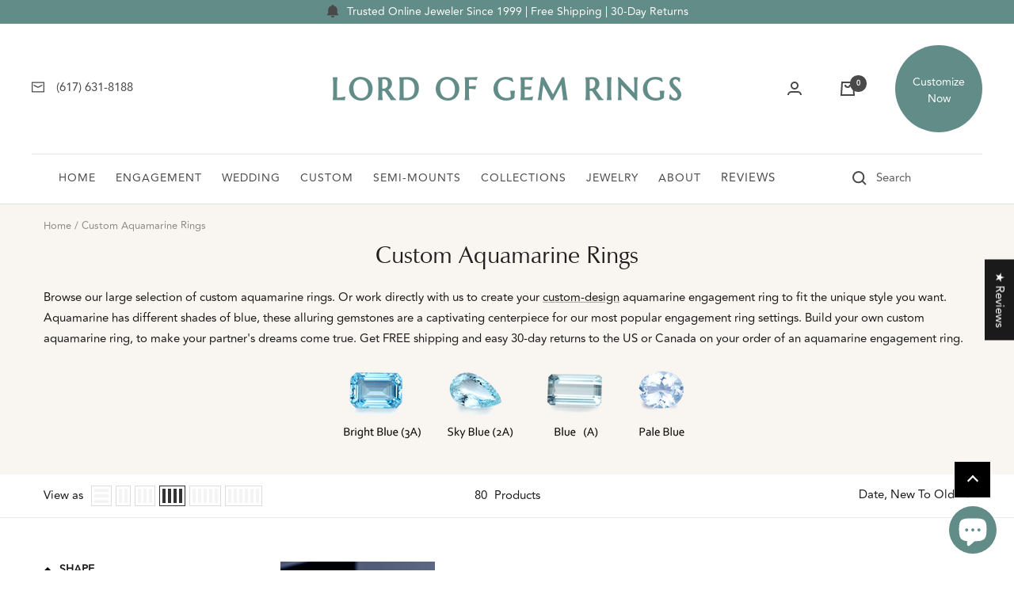

--- FILE ---
content_type: text/javascript
request_url: https://www.thelordofgemrings.com/cdn/shop/t/32/assets/boost-pfs-otp.js?v=44026224728802657231635951412
body_size: 22649
content:
/** VERSION: 1.6.19.**/
/** Please don't modify or unzip this content. It will be updated regularly **/
var BoostOTP=function(t){var e={};function i(n){if(e[n])return e[n].exports;var o=e[n]={i:n,l:!1,exports:{}};return t[n].call(o.exports,o,o.exports,i),o.l=!0,o.exports}return i.m=t,i.c=e,i.d=function(t,e,n){i.o(t,e)||Object.defineProperty(t,e,{enumerable:!0,get:n})},i.r=function(t){"undefined"!=typeof Symbol&&Symbol.toStringTag&&Object.defineProperty(t,Symbol.toStringTag,{value:"Module"}),Object.defineProperty(t,"__esModule",{value:!0})},i.t=function(t,e){if(1&e&&(t=i(t)),8&e)return t;if(4&e&&"object"==typeof t&&t&&t.__esModule)return t;var n=Object.create(null);if(i.r(n),Object.defineProperty(n,"default",{enumerable:!0,value:t}),2&e&&"string"!=typeof t)for(var o in t)i.d(n,o,function(e){return t[e]}.bind(null,o));return n},i.n=function(t){var e=t&&t.__esModule?function(){return t.default}:function(){return t};return i.d(e,"a",e),e},i.o=function(t,e){return Object.prototype.hasOwnProperty.call(t,e)},i.p="",i(i.s=101)}([function(t,e,i){var n=i(1),o=i(27).f,r=i(8),a=i(35),s=i(49),c=i(76),l=i(106);t.exports=function(t,e){var i,u,f,p,d,h=t.target,m=t.global,b=t.stat;if(i=m?n:b?n[h]||s(h,{}):(n[h]||{}).prototype)for(u in e){if(p=e[u],f=t.noTargetGet?(d=o(i,u))&&d.value:i[u],!l(m?u:h+(b?".":"#")+u,t.forced)&&void 0!==f){if(typeof p==typeof f)continue;c(p,f)}(t.sham||f&&f.sham)&&r(p,"sham",!0),a(i,u,p,t)}}},function(t,e,i){(function(e){var i=function(t){return t&&t.Math==Math&&t};t.exports=i("object"==typeof globalThis&&globalThis)||i("object"==typeof window&&window)||i("object"==typeof self&&self)||i("object"==typeof e&&e)||Function("return this")()}).call(this,i(103))},function(t,e){t.exports=function(t){try{return!!t()}catch(t){return!0}}},function(t,e,i){"use strict";i(30),i(84),i(85),i(31);function n(t,e){for(var i=0;i<e.length;i++){var n=e[i];n.enumerable=n.enumerable||!1,n.configurable=!0,"value"in n&&(n.writable=!0),Object.defineProperty(t,n.key,n)}}var o=function(){function t(){!function(t,e){if(!(t instanceof e))throw new TypeError("Cannot call a class as a function")}(this,t),this.isInit=!1,this.isRendered=!1,this.isBoundEvent=!1,this.children=[],this.parent=null,this.$element=null}var e,i,o;return e=t,(i=[{key:"refresh",value:function(){this._callAllInit(),this._callAllRender(),this._callAllBindEvents()}},{key:"beforeInit",value:function(){}},{key:"init",value:function(){}},{key:"afterInit",value:function(){}},{key:"isLoopThroughChild",value:function(){return!0}},{key:"isRender",value:function(){return!0}},{key:"beforeRender",value:function(){}},{key:"render",value:function(){}},{key:"afterRender",value:function(){}},{key:"isBindEvents",value:function(){return!0}},{key:"beforeBindEvents",value:function(){}},{key:"bindEvents",value:function(){}},{key:"afterBindEvents",value:function(){}},{key:"addComponent",value:function(t){t.parent=this,this.children.push(t)}},{key:"removeComponent",value:function(t){if(this.children&&this.children.length>0){var e=this.children.indexOf(t);-1!==e&&this.children.splice(e,1)}}},{key:"_callAllInit",value:function(){this.isInit||(this.beforeInit(),this.init()),this.children&&this.children.length>0&&this.isLoopThroughChild()&&this.children.forEach((function(t){t._callAllInit()})),this.isInit||(this.afterInit(),this.isInit=!0)}},{key:"_callAllRender",value:function(){this.isRender()&&this.beforeRender(),this.children&&this.children.length>0&&this.isLoopThroughChild()&&this.children.forEach((function(t){t._callAllRender()})),this.isRender()&&(this.render(),this.afterRender(),this.isRendered=!0)}},{key:"_callAllBindEvents",value:function(){this.isBindEvents()&&this.beforeBindEvents(),this.children&&this.children.length>0&&this.isLoopThroughChild()&&this.children.forEach((function(t){t._callAllBindEvents()})),this.isBindEvents()&&(this.bindEvents(),this.afterBindEvents(),this.isBoundEvent=!0)}}])&&n(e.prototype,i),o&&n(e,o),t}();e.a=o},function(t,e,i){var n=i(1),o=i(50),r=i(5),a=i(51),s=i(58),c=i(80),l=o("wks"),u=n.Symbol,f=c?u:u&&u.withoutSetter||a;t.exports=function(t){return r(l,t)||(s&&r(u,t)?l[t]=u[t]:l[t]=f("Symbol."+t)),l[t]}},function(t,e){var i={}.hasOwnProperty;t.exports=function(t,e){return i.call(t,e)}},function(t,e,i){var n=i(2);t.exports=!n((function(){return 7!=Object.defineProperty({},1,{get:function(){return 7}})[1]}))},function(t,e){t.exports=function(t){return"object"==typeof t?null!==t:"function"==typeof t}},function(t,e,i){var n=i(6),o=i(9),r=i(33);t.exports=n?function(t,e,i){return o.f(t,e,r(1,i))}:function(t,e,i){return t[e]=i,t}},function(t,e,i){var n=i(6),o=i(72),r=i(11),a=i(39),s=Object.defineProperty;e.f=n?s:function(t,e,i){if(r(t),e=a(e,!0),r(i),o)try{return s(t,e,i)}catch(t){}if("get"in i||"set"in i)throw TypeError("Accessors not supported");return"value"in i&&(t[e]=i.value),t}},function(t,e,i){"use strict";var n=i(22),o=i(59),r=i(66),a=i(40),s=i(91),c=a.set,l=a.getterFor("Array Iterator");t.exports=s(Array,"Array",(function(t,e){c(this,{type:"Array Iterator",target:n(t),index:0,kind:e})}),(function(){var t=l(this),e=t.target,i=t.kind,n=t.index++;return!e||n>=e.length?(t.target=void 0,{value:void 0,done:!0}):"keys"==i?{value:n,done:!1}:"values"==i?{value:e[n],done:!1}:{value:[n,e[n]],done:!1}}),"values"),r.Arguments=r.Array,o("keys"),o("values"),o("entries")},function(t,e,i){var n=i(7);t.exports=function(t){if(!n(t))throw TypeError(String(t)+" is not an object");return t}},function(t,e,i){"use strict";var n=i(0),o=i(1),r=i(43),a=i(36),s=i(6),c=i(58),l=i(80),u=i(2),f=i(5),p=i(57),d=i(7),h=i(11),m=i(21),b=i(22),v=i(39),g=i(33),y=i(60),S=i(61),w=i(52),k=i(114),x=i(55),C=i(27),O=i(9),P=i(47),_=i(8),T=i(35),E=i(50),$=i(41),j=i(42),A=i(51),L=i(4),I=i(89),q=i(90),R=i(65),F=i(40),V=i(44).forEach,M=$("hidden"),D=L("toPrimitive"),B=F.set,Q=F.getterFor("Symbol"),W=Object.prototype,N=o.Symbol,U=r("JSON","stringify"),z=C.f,G=O.f,X=k.f,H=P.f,K=E("symbols"),J=E("op-symbols"),Y=E("string-to-symbol-registry"),Z=E("symbol-to-string-registry"),tt=E("wks"),et=o.QObject,it=!et||!et.prototype||!et.prototype.findChild,nt=s&&u((function(){return 7!=y(G({},"a",{get:function(){return G(this,"a",{value:7}).a}})).a}))?function(t,e,i){var n=z(W,e);n&&delete W[e],G(t,e,i),n&&t!==W&&G(W,e,n)}:G,ot=function(t,e){var i=K[t]=y(N.prototype);return B(i,{type:"Symbol",tag:t,description:e}),s||(i.description=e),i},rt=l?function(t){return"symbol"==typeof t}:function(t){return Object(t)instanceof N},at=function(t,e,i){t===W&&at(J,e,i),h(t);var n=v(e,!0);return h(i),f(K,n)?(i.enumerable?(f(t,M)&&t[M][n]&&(t[M][n]=!1),i=y(i,{enumerable:g(0,!1)})):(f(t,M)||G(t,M,g(1,{})),t[M][n]=!0),nt(t,n,i)):G(t,n,i)},st=function(t,e){h(t);var i=b(e),n=S(i).concat(ft(i));return V(n,(function(e){s&&!ct.call(i,e)||at(t,e,i[e])})),t},ct=function(t){var e=v(t,!0),i=H.call(this,e);return!(this===W&&f(K,e)&&!f(J,e))&&(!(i||!f(this,e)||!f(K,e)||f(this,M)&&this[M][e])||i)},lt=function(t,e){var i=b(t),n=v(e,!0);if(i!==W||!f(K,n)||f(J,n)){var o=z(i,n);return!o||!f(K,n)||f(i,M)&&i[M][n]||(o.enumerable=!0),o}},ut=function(t){var e=X(b(t)),i=[];return V(e,(function(t){f(K,t)||f(j,t)||i.push(t)})),i},ft=function(t){var e=t===W,i=X(e?J:b(t)),n=[];return V(i,(function(t){!f(K,t)||e&&!f(W,t)||n.push(K[t])})),n};(c||(T((N=function(){if(this instanceof N)throw TypeError("Symbol is not a constructor");var t=arguments.length&&void 0!==arguments[0]?String(arguments[0]):void 0,e=A(t),i=function(t){this===W&&i.call(J,t),f(this,M)&&f(this[M],e)&&(this[M][e]=!1),nt(this,e,g(1,t))};return s&&it&&nt(W,e,{configurable:!0,set:i}),ot(e,t)}).prototype,"toString",(function(){return Q(this).tag})),T(N,"withoutSetter",(function(t){return ot(A(t),t)})),P.f=ct,O.f=at,C.f=lt,w.f=k.f=ut,x.f=ft,I.f=function(t){return ot(L(t),t)},s&&(G(N.prototype,"description",{configurable:!0,get:function(){return Q(this).description}}),a||T(W,"propertyIsEnumerable",ct,{unsafe:!0}))),n({global:!0,wrap:!0,forced:!c,sham:!c},{Symbol:N}),V(S(tt),(function(t){q(t)})),n({target:"Symbol",stat:!0,forced:!c},{for:function(t){var e=String(t);if(f(Y,e))return Y[e];var i=N(e);return Y[e]=i,Z[i]=e,i},keyFor:function(t){if(!rt(t))throw TypeError(t+" is not a symbol");if(f(Z,t))return Z[t]},useSetter:function(){it=!0},useSimple:function(){it=!1}}),n({target:"Object",stat:!0,forced:!c,sham:!s},{create:function(t,e){return void 0===e?y(t):st(y(t),e)},defineProperty:at,defineProperties:st,getOwnPropertyDescriptor:lt}),n({target:"Object",stat:!0,forced:!c},{getOwnPropertyNames:ut,getOwnPropertySymbols:ft}),n({target:"Object",stat:!0,forced:u((function(){x.f(1)}))},{getOwnPropertySymbols:function(t){return x.f(m(t))}}),U)&&n({target:"JSON",stat:!0,forced:!c||u((function(){var t=N();return"[null]"!=U([t])||"{}"!=U({a:t})||"{}"!=U(Object(t))}))},{stringify:function(t,e,i){for(var n,o=[t],r=1;arguments.length>r;)o.push(arguments[r++]);if(n=e,(d(e)||void 0!==t)&&!rt(t))return p(e)||(e=function(t,e){if("function"==typeof n&&(e=n.call(this,t,e)),!rt(e))return e}),o[1]=e,U.apply(null,o)}});N.prototype[D]||_(N.prototype,D,N.prototype.valueOf),R(N,"Symbol"),j[M]=!0},function(t,e,i){"use strict";var n=i(0),o=i(6),r=i(1),a=i(5),s=i(7),c=i(9).f,l=i(76),u=r.Symbol;if(o&&"function"==typeof u&&(!("description"in u.prototype)||void 0!==u().description)){var f={},p=function(){var t=arguments.length<1||void 0===arguments[0]?void 0:String(arguments[0]),e=this instanceof p?new u(t):void 0===t?u():u(t);return""===t&&(f[e]=!0),e};l(p,u);var d=p.prototype=u.prototype;d.constructor=p;var h=d.toString,m="Symbol(test)"==String(u("test")),b=/^Symbol\((.*)\)[^)]+$/;c(d,"description",{configurable:!0,get:function(){var t=s(this)?this.valueOf():this,e=h.call(t);if(a(f,t))return"";var i=m?e.slice(7,-1):e.replace(b,"$1");return""===i?void 0:i}}),n({global:!0,forced:!0},{Symbol:p})}},function(t,e,i){i(90)("iterator")},function(t,e,i){var n=i(0),o=i(2),r=i(21),a=i(46),s=i(93);n({target:"Object",stat:!0,forced:o((function(){a(1)})),sham:!s},{getPrototypeOf:function(t){return a(r(t))}})},function(t,e,i){i(0)({target:"Object",stat:!0},{setPrototypeOf:i(94)})},function(t,e,i){var n=i(67),o=i(35),r=i(117);n||o(Object.prototype,"toString",r,{unsafe:!0})},function(t,e,i){"use strict";var n=i(95).charAt,o=i(40),r=i(91),a=o.set,s=o.getterFor("String Iterator");r(String,"String",(function(t){a(this,{type:"String Iterator",string:String(t),index:0})}),(function(){var t,e=s(this),i=e.string,o=e.index;return o>=i.length?{value:void 0,done:!0}:(t=n(i,o),e.index+=t.length,{value:t,done:!1})}))},function(t,e,i){var n=i(1),o=i(88),r=i(10),a=i(8),s=i(4),c=s("iterator"),l=s("toStringTag"),u=r.values;for(var f in o){var p=n[f],d=p&&p.prototype;if(d){if(d[c]!==u)try{a(d,c,u)}catch(t){d[c]=u}if(d[l]||a(d,l,f),o[f])for(var h in r)if(d[h]!==r[h])try{a(d,h,r[h])}catch(t){d[h]=r[h]}}}},function(t,e,i){"use strict";var n=i(0),o=i(44).find,r=i(59),a=i(29),s=!0,c=a("find");"find"in[]&&Array(1).find((function(){s=!1})),n({target:"Array",proto:!0,forced:s||!c},{find:function(t){return o(this,t,arguments.length>1?arguments[1]:void 0)}}),r("find")},function(t,e,i){var n=i(23);t.exports=function(t){return Object(n(t))}},function(t,e,i){var n=i(48),o=i(23);t.exports=function(t){return n(o(t))}},function(t,e){t.exports=function(t){if(null==t)throw TypeError("Can't call method on "+t);return t}},function(t,e,i){"use strict";var n=i(0),o=i(68);n({target:"RegExp",proto:!0,forced:/./.exec!==o},{exec:o})},function(t,e,i){"use strict";i.r(e);i(12),i(13),i(14),i(125),i(20),i(30),i(10),i(15),i(16),i(17),i(81),i(24),i(18),i(32),i(38),i(31),i(19);var n=i(3),o=i(70);function r(t){return(r="function"==typeof Symbol&&"symbol"==typeof Symbol.iterator?function(t){return typeof t}:function(t){return t&&"function"==typeof Symbol&&t.constructor===Symbol&&t!==Symbol.prototype?"symbol":typeof t})(t)}function a(t,e){if(!(t instanceof e))throw new TypeError("Cannot call a class as a function")}function s(t,e){for(var i=0;i<e.length;i++){var n=e[i];n.enumerable=n.enumerable||!1,n.configurable=!0,"value"in n&&(n.writable=!0),Object.defineProperty(t,n.key,n)}}function c(t,e){return!e||"object"!==r(e)&&"function"!=typeof e?function(t){if(void 0===t)throw new ReferenceError("this hasn't been initialised - super() hasn't been called");return t}(t):e}function l(t){return(l=Object.setPrototypeOf?Object.getPrototypeOf:function(t){return t.__proto__||Object.getPrototypeOf(t)})(t)}function u(t,e){return(u=Object.setPrototypeOf||function(t,e){return t.__proto__=e,t})(t,e)}var f=BoostPFS.jQ,p=BoostPFS.Labels,d=BoostPFS.Utils,h=BoostPFS.Selector,m=function(t){function e(){return a(this,e),c(this,l(e).apply(this,arguments))}var i,n,r;return function(t,e){if("function"!=typeof e&&null!==e)throw new TypeError("Super expression must either be null or a function");t.prototype=Object.create(e&&e.prototype,{constructor:{value:t,writable:!0,configurable:!0}}),e&&u(t,e)}(e,t),i=e,r=[{key:"instance",get:function(){return b}}],(n=[{key:"init",value:function(){this.isFetchedCartData=!1,b=this,this.getCart()}},{key:"getTemplate",value:function(){return'\n\t\t\t<div class="boost-pfs-minicart-wrapper boost-pfs-minicart-{{ajaxCartStyle}}-wrapper">\n\t\t\t\t<div class="boost-pfs-minicart-backdrop"></div>\n\t\t\t\t<div class="boost-pfs-minicart-container boost-pfs-minicart-container-{{ajaxCartStyle}}">\n\t\t\t\t\t<div class="boost-pfs-minicart-container-inner">\n\t\t\t\t\t\t<div class="boost-pfs-minicart-heading">\n\t\t\t\t\t\t\t<h3 class="boost-pfs-minicart-title">{{label.atcMiniCartShopingCartLabel}} (<span class="boost-pfs-count-item">{{countItem}}</span><span class="boost-pfs-count-item-label">{{label.atcMiniCartCountItemLabel}}</span>)</h3>\n\t\t\t\t\t\t\t<a title="Clear All" href="#" class="boost-pfs-minicart-clear-all">{{label.clearAll}}</a>\n\t\t\t\t\t\t\t<a title="Close" href="javascript:void(0)" class="boost-pfs-minicart-close"><span class="boost-pfs-minicart-close-text">{{label.close}}</span></a>\n\t\t\t\t\t\t</div>\n\t\t\t\t\t\t<div class="boost-pfs-minicart-content">\n\t\t\t\t\t\t\t<div class="boost-pfs-minicart-top">\n\t\t\t\t\t\t\t\t<div class="boost-pfs-minicart-empty">{{label.atcMiniCartEmptyCartLabel}}</div>\n\t\t\t\t\t\t\t\t<ol>{{cartItems}}</ol>\n\t\t\t\t\t\t\t</div>\n\t\t\t\t\t\t\t<div class="boost-pfs-minicart-bottom">\n\t\t\t\t\t\t\t\t<div class="boost-pfs-subtotal">\n\t\t\t\t\t\t\t\t\t<span class="boost-pfs-subtotal-label">{{label.atcMiniCartSubtotalLabel}}</span>\n\t\t\t\t\t\t\t\t\t<span class="boost-pfs-subtotal-price">{{subtotalPrice}}</span>\n\t\t\t\t\t\t\t\t</div>\n\t\t\t\t\t\t\t\t<div class="boost-pfs-checkout-action">\n\t\t\t\t\t\t\t\t\t<div class="boost-pfs-checkout">\n\t\t\t\t\t\t\t\t\t\t<button onclick="window.location=\'/checkout\'" class="boost-pfs-checkout-btn">{{label.atcMiniCartCheckoutLabel}}</button>\n\t\t\t\t\t\t\t\t\t</div>\n\t\t\t\t\t\t\t\t\t<div class="boost-pfs-viewcart">\n\t\t\t\t\t\t\t\t\t\t<a href="/cart">{{label.atcMiniCartViewCartLabel}}</a>\n\t\t\t\t\t\t\t\t\t</div>\n\t\t\t\t\t\t\t\t</div>\n\t\t\t\t\t\t\t</div>\n\t\t\t\t\t\t</div>\n\t\t\t\t\t</div>\n\t\t\t\t</div>\n\t\t\t</div>\n\t\t'.trim()}},{key:"compileTemplate",value:function(){var t=d.formatMoney(this.data.items_subtotal_price);return this.getTemplate().replace(/{{label.close}}/g,p.close).replace(/{{label.clearAll}}/g,p.clearAll).replace(/{{label.atcMiniCartEmptyCartLabel}}/g,p.action_list.atcMiniCartEmptyCartLabel).replace(/{{label.atcMiniCartShopingCartLabel}}/g,p.action_list.atcMiniCartShopingCartLabel).replace(/{{label.atcMiniCartCountItemLabel}}/g,p.action_list.atcMiniCartCountItemLabel).replace(/{{label.atcMiniCartCountItemLabelPlural}}/g,p.action_list.atcMiniCartCountItemLabelPlural).replace(/{{label.atcPopupTotalItemsLabel}}/g,p.action_list.atcPopupTotalItemsLabel).replace(/{{label.atcMiniCartSubtotalLabel}}/g,p.action_list.atcMiniCartSubtotalLabel).replace(/{{label.atcMiniCartCheckoutLabel}}/g,p.action_list.atcMiniCartCheckoutLabel).replace(/{{label.atcMiniCartViewCartLabel}}/g,p.action_list.atcMiniCartViewCartLabel).replace(/{{ajaxCartStyle}}/g,Settings.getSettingValue("general.ajaxCartStyle")).replace(/{{subtotalPrice}}/g,t).replace(/{{countItem}}/g,this.data.item_count).replace(/{{cartItems}}/g,"")}},{key:"isRender",value:function(){return this.isFetchedCartData}},{key:"render",value:function(){var t=this;this.$element||(this.$element=f(this.compileTemplate()),f("body").append(this.$element)),this.$element.find(".boost-pfs-minicart-top > ol").html(""),this.cartItems.forEach((function(e){e.$element&&t.$element.find(".boost-pfs-minicart-top > ol").append(e.$element)})),0==this.cartItems.length?(this.$element.find(".boost-pfs-minicart-empty").show(),this.$element.find(".boost-pfs-minicart-bottom").hide(),f(".boost-pfs-minicart-clear-all").hide()):(this.$element.find(".boost-pfs-minicart-empty").hide(),this.$element.find(".boost-pfs-minicart-bottom").show(),f(".boost-pfs-minicart-clear-all").on("click",(function(t){t.preventDefault(),f.ajax({type:"POST",url:"/cart/clear.js",success:function(t){f(".boost-pfs-minicart-empty").show(),f(".boost-pfs-minicart-bottom").hide(),f(".boost-pfs-minicart-top").find("ol").html("");var e=f(".boost-pfs-count-item").text();f(".boost-pfs-count-item").html(e.replace(/[0-9]+/,t.item_count))},dataType:"json"})}))),this.cartItems.length<2?this.$element.find(".boost-pfs-count-item-label").html(p.action_list.atcMiniCartCountItemLabel):this.$element.find(".boost-pfs-count-item-label").html(p.action_list.atcMiniCartCountItemLabelPlural);var e=d.formatMoney(this.data.items_subtotal_price);this.$element.find(".boost-pfs-subtotal-price").html(e),h.otpTopCartSubtotal&&f(h.otpTopCartSubtotal).length>0&&f(h.otpTopCartSubtotal).html(e);var i=f(h.otpTopCartCount).html()||"0";f(h.otpTopCartCount).html(i.replace(/[0-9]+/,this.data.item_count)),this.data.item_count>0?f(h.otpTopCartCount).removeClass("hide").removeClass("critical-hidden"):f(h.otpTopCartCount).addClass("hide");var n=this.$element.find(".boost-pfs-count-item").text();this.$element.find(".boost-pfs-count-item").html(n.replace(/[0-9]+/,this.data.item_count))}},{key:"isBindEvents",value:function(){return this.isFetchedCartData}},{key:"bindEvents",value:function(){this.$element&&(f(h.otpTopCartLink).on("click",this.openAjaxCart.bind(this)),f(".boost-pfs-minicart-backdrop, .boost-pfs-minicart-close").on("click",this.closeAjaxCart.bind(this)),f(".boost-pfs-viewcart, .boost-pfs-minicart-close").on("keydown",this.trapFocus.bind(this)))}},{key:"getCart",value:function(t){var e=this;f.ajax({type:"GET",url:"/cart.js",dataType:"json",success:function(i){e.setData(i),t&&e.openAjaxCart()}})}},{key:"addToCart",value:function(t,e,i,n){var o=this;this.changeButtonLabel(i,p.action_list.atcAvailableLabel,p.action_list.atcAddingToCartBtnLabel),f.ajax({type:"POST",url:"/cart/add.js?id=".concat(t,"&quantity=").concat(e),dataType:"json",success:function(t){o.onSucess(t,i,n)},error:function(t){o.onError(t,i,n)}})}},{key:"removeFromCart",value:function(t){var e=this;f.ajax({type:"POST",url:"/cart/change.js?quantity=0&id="+t,dataType:"json",success:function(t){e.onSucess(t)},error:function(t){e.onError(t)}})}},{key:"onSucess",value:function(t,e,i){var n=this;this.changeButtonLabel(e,p.action_list.atcAddingToCartBtnLabel,p.action_list.atcAddedToCartBtnLabel),setTimeout((function(){n.changeButtonLabel(e,p.action_list.atcAddedToCartBtnLabel,p.action_list.atcAvailableLabel)}),700);var o=Settings.getSettingValue("general.showAjaxCartOnAdd");this.getCart(o)}},{key:"onError",value:function(t,e,i){var n=this;this.changeButtonLabel(e,p.action_list.atcAddingToCartBtnLabel,p.action_list.atcAvailableLabel);var o="";"422"==t.status?o=t.responseJSON.description:console.log("ajaxAddToCartError: "+t.status),i&&i.length>0?(this.changeButtonLabel(i,null,o),setTimeout((function(){n.changeButtonLabel(i,null,"")}),2e3)):o&&alert(o)}},{key:"changeButtonLabel",value:function(t,e,i){if(t)if(e){var n=t.html().toLowerCase().replace(e.toLowerCase(),i);t.html(n)}else t.html(i)}},{key:"openAjaxCart",value:function(t){var e=this;t&&t.preventDefault(),f(".boost-pfs-quickview-close").length>0&&f(".boost-pfs-quickview-close").click(),this.$element.addClass("boost-pfs-minicart-active"),this.$element.addClass("boost-pfs-minicart-show"),Settings.getSettingValue("general.autoCloseMiniCart")&&setTimeout((function(){e.$element.removeClass("boost-pfs-minicart-show"),f("html").removeClass("boost-pfs-body-no-scroll-mini-cart")}),Settings.getSettingValue("general.autoCloseMiniCartDuration")),f("html").addClass("boost-pfs-body-no-scroll-mini-cart"),f("body").removeClass("boost-pfs-select-option-show-body"),f(".boost-pfs-select-option-show").removeClass("boost-pfs-select-option-show"),f(".boost-pfs-select-option-wrapper").hide(),document.activeElement&&(this.$lastFocusedElement=f(document.activeElement)),f(".boost-pfs-minicart-close").focus()}},{key:"closeAjaxCart",value:function(t){var e=f(t.target);(e.hasClass("boost-pfs-minicart-backdrop")||e.hasClass("boost-pfs-minicart-close"))&&(document.activeElement&&f(document.activeElement).hasClass("boost-pfs-minicart-close")&&this.$lastFocusedElement&&this.$lastFocusedElement.focus(),this.$element.find(".boost-pfs-minicart-wrapper").removeClass("boost-pfs-minicart-active"),this.$element.removeClass("boost-pfs-minicart-show"),f("html").removeClass("boost-pfs-body-no-scroll-mini-cart"))}},{key:"trapFocus",value:function(t){if(t&&"Tab"==t.key&&t.currentTarget&&document.activeElement&&this.$element&&this.$element.hasClass("boost-pfs-minicart-show")){var e=f(t.currentTarget);t.shiftKey&&e.hasClass("boost-pfs-minicart-close")?(t.preventDefault(),f(".boost-pfs-viewcart > a").focus()):!t.shiftKey&&e.hasClass("boost-pfs-viewcart")&&(t.preventDefault(),f(".boost-pfs-minicart-close").focus())}}},{key:"setData",value:function(t){var e=this;this.isFetchedCartData=!0,t.original_total_price/=100,t.total_price/=100,t.total_discount/=100,t.items_subtotal_price/=100,this.children=[],this.cartItems=[],t.items.forEach((function(t){t.price/=100,t.original_price/=100,t.discounted_price/=100,t.line_price/=100,t.original_line_price/=100,t.final_price/=100,t.final_line_price/=100,t.line_level_total_discount/=100;var i=new o.default;i.setData(t),e.addComponent(i),e.cartItems.push(i)})),this.data=t,this.refresh()}}])&&s(i.prototype,n),r&&s(i,r),e}(n.a),b=null,v="[data-minus-qtt], [data-plus-qtt]";f(v);function g(t,e){if(e=parseInt(e),!isNaN(e)&&null!=t){var i={type:"POST",url:"/cart/update.js",data:{updates:JSON.parse('{"'+t+'":'+e+"}")},dataType:"json",success:function(t){var e="",i=t.total_price/100;f(".boost-pfs-subtotal-price").html(d.formatMoney(i));for(var n=0;n<t.items.length;n++){var o=(e=t.items[n]).line_price/100;f(".boost-pfs-minicart-item-"+e.variant_id).find(".boost-pfs-minicart-item-sub-total-price").html(d.formatMoney(o))}var r=f(".boost-pfs-count-item").text();f(".boost-pfs-count-item").html(r.replace(/[0-9]+/,t.item_count))}};f.ajax(i)}}f(document).on("click",v,(function(t){t.preventDefault(),t.stopPropagation();var e=f(this),i=f(this).parents(".boost-pfs-minicart-item-quantity-wrapper").find(".boost-pfs-minicart-item-quantity"),n=parseInt(i.val()),o=1;switch(!0){case e.hasClass("boost-pfs-minicart-item-quantity-plus"):o=n+1,g(f(i).data("variant-id"),o);break;case e.hasClass("boost-pfs-minicart-item-quantity-minus")&&n>1:o=n-1,g(f(i).data("variant-id"),o)}i.val(o)})),e.default=m},function(t,e,i){"use strict";i.r(e);i(12),i(13),i(14),i(20),i(30),i(62),i(10),i(15),i(16),i(17),i(24),i(135),i(18),i(32),i(38),i(31),i(19);var n=i(3),o=i(71);function r(t){return(r="function"==typeof Symbol&&"symbol"==typeof Symbol.iterator?function(t){return typeof t}:function(t){return t&&"function"==typeof Symbol&&t.constructor===Symbol&&t!==Symbol.prototype?"symbol":typeof t})(t)}function a(t,e){if(!(t instanceof e))throw new TypeError("Cannot call a class as a function")}function s(t,e){for(var i=0;i<e.length;i++){var n=e[i];n.enumerable=n.enumerable||!1,n.configurable=!0,"value"in n&&(n.writable=!0),Object.defineProperty(t,n.key,n)}}function c(t,e){return!e||"object"!==r(e)&&"function"!=typeof e?function(t){if(void 0===t)throw new ReferenceError("this hasn't been initialised - super() hasn't been called");return t}(t):e}function l(t){return(l=Object.setPrototypeOf?Object.getPrototypeOf:function(t){return t.__proto__||Object.getPrototypeOf(t)})(t)}function u(t,e){return(u=Object.setPrototypeOf||function(t,e){return t.__proto__=e,t})(t,e)}var f=BoostPFS.jQ,p=function(t){function e(){return a(this,e),c(this,l(e).apply(this,arguments))}var i,n,r;return function(t,e){if("function"!=typeof e&&null!==e)throw new TypeError("Super expression must either be null or a function");t.prototype=Object.create(e&&e.prototype,{constructor:{value:t,writable:!0,configurable:!0}}),e&&u(t,e)}(e,t),i=e,r=[{key:"ProductSliderType",get:function(){return{MOST_POPULAR:"most-popular",RECENTLY_VIEWED:"recently-viewed"}}}],(n=[{key:"getTemplate",value:function(){return'\n\t\t\t<div class="boost-pfs-product-slider">\n\t\t\t\t<div class="boost-pfs-product-slider-title"></div>\n\t\t\t\t<div class="boost-pfs-product-slider-inner">\n\t\t\t\t\t<div class="boost-pfs-product-slider-item-wrapper"></div>\n\t\t\t\t</div>\n\t\t\t\t<div class="boost-pfs-product-slider-nav">\n\t\t\t\t\t<div class="boost-pfs-product-slider-prev disabled"></div>\n            \t\t<div class="boost-pfs-product-slider-next"></div>\n\t\t\t\t</div>\n\t\t\t</div>\n\t\t'.trim()}},{key:"render",value:function(){var t=this;f(this.selector).length>0&&(this.$element=f(this.getTemplate()),this.children.length>0&&(this.$productSliderTitle=this.$element.find(".boost-pfs-product-slider-title"),this.$productSliderTitle.html("<h2>"+this.header+"</h2>"),this.$productSlider=this.$element.find(".boost-pfs-product-slider-item-wrapper"),this.children.forEach((function(e){t.$productSlider.append(e.$element)}))),f(this.selector).first().html("").append(this.$element))}},{key:"bindEvents",value:function(){this.$element&&this.initImageSlider()}},{key:"setData",value:function(t,e){var i=this;this.data=t,this.children=[],this.data.products.forEach((function(t){var e=new o.default;e.setData(t),i.addComponent(e)})),e&&this.refresh()}},{key:"initImageSlider",value:function(){var t=this.$element.find(".boost-pfs-product-slider-item-wrapper"),e=this.$element.find(".boost-pfs-product-slider-item"),i=this.$element.find(".boost-pfs-product-slider-prev"),n=this.$element.find(".boost-pfs-product-slider-next");0!=t.length&&0!=e.length&&(this.imageSlider={$itemsWrapper:t,$prev:i,$next:n,posX1:0,posX2:0,posInitial:0,posFinal:0,threshold:50,slidesLength:e.length,slideSize:e[0].style.width.replace("px",""),index:0,allowShift:!0,isDragging:!1},0==this.imageSlider.index&&this.imageSlider.$prev.addClass("disabled"),(this.imageSlider.index==this.imageSlider.slidesLength-1||this.imageSlider.slidesLength<=this.productSliderRange)&&this.imageSlider.$next.addClass("disabled"),this.imageSlider.$itemsWrapper.css("left","0px"),this.imageSlider.slidesLength<=this.productSliderRange||(this.imageSlider.$itemsWrapper.on("mousedown",this.dragStart.bind(this)),this.imageSlider.$itemsWrapper.on("mousemove",this.dragAction.bind(this)),this.imageSlider.$itemsWrapper.on("mouseup",this.dragEnd.bind(this)),this.imageSlider.$itemsWrapper.on("touchstart",this.dragStart.bind(this)),this.imageSlider.$itemsWrapper.on("touchmove",this.dragAction.bind(this)),this.imageSlider.$itemsWrapper.on("touchend",this.dragEnd.bind(this)),this.imageSlider.$prev.on("click",this.shiftSlide.bind(this,null,-1)),this.imageSlider.$next.on("click",this.shiftSlide.bind(this,null,1))))}},{key:"dragStart",value:function(t){t=t||window.event,this.imageSlider.posInitial=this.imageSlider.$itemsWrapper[0].offsetLeft;var e=t.type.includes("touch")?t.originalEvent.touches[0].clientX:t.clientX;this.imageSlider.posX1=e,this.imageSlider.isDragging=!0}},{key:"dragAction",value:function(t){if(this.imageSlider.isDragging){var e=(t=t||window.event).type.includes("touch")?t.originalEvent.touches[0].clientX:t.clientX;this.imageSlider.posX2=this.imageSlider.posX1-e,this.imageSlider.posX1=e;var i=this.imageSlider.$itemsWrapper[0].offsetLeft-this.imageSlider.posX2,n=.2*this.imageSlider.slideSize,o=-this.imageSlider.slideSize*(this.imageSlider.slidesLength-this.productSliderRange)-n;i>n?i=n:i<o&&(i=o),this.imageSlider.$itemsWrapper.css("left",i+"px")}}},{key:"dragEnd",value:function(t){if(this.imageSlider.isDragging)if(this.imageSlider.isDragging=!1,this.imageSlider.posFinal=this.imageSlider.$itemsWrapper[0].offsetLeft,this.imageSlider.posFinal-this.imageSlider.posInitial<-this.imageSlider.threshold){var e=Math.round(Math.abs(this.imageSlider.posFinal-this.imageSlider.posInitial)/this.imageSlider.slideSize);this.shiftSlide(null,e)}else this.imageSlider.posFinal-this.imageSlider.posInitial>this.imageSlider.threshold?(e=Math.round(Math.abs(this.imageSlider.posFinal-this.imageSlider.posInitial)/this.imageSlider.slideSize),this.shiftSlide(null,-1*e)):this.imageSlider.$itemsWrapper.css("left",this.imageSlider.posInitial+"px")}},{key:"shiftSlide",value:function(t,e){if(null==t&&(t=this.imageSlider.index+e),this.imageSlider.allowShift){var i,n=this.imageSlider.$itemsWrapper.css("left");t>-1&&t<this.imageSlider.slidesLength-this.productSliderRange+1?(i=-1*t*this.imageSlider.slideSize+"px",this.imageSlider.index=t):i=-1*this.imageSlider.index*this.imageSlider.slideSize+"px",n!=i&&(0==this.imageSlider.index?this.imageSlider.$prev.addClass("disabled"):this.imageSlider.$prev.removeClass("disabled"),this.imageSlider.index==this.imageSlider.slidesLength-this.productSliderRange?this.imageSlider.$next.addClass("disabled"):this.imageSlider.$next.removeClass("disabled"),this.imageSlider.$itemsWrapper.addClass("boost-pfs-product-slider-shifting"),this.imageSlider.$itemsWrapper.css("left",i),this.imageSlider.allowShift=!1,setTimeout(this.afterShiftSlide.bind(this),300))}}},{key:"afterShiftSlide",value:function(){this.imageSlider.$itemsWrapper.removeClass("boost-pfs-product-slider-shifting"),this.imageSlider.allowShift=!0}}])&&s(i.prototype,n),r&&s(i,r),e}(n.a);e.default=p},function(t,e,i){var n=i(6),o=i(47),r=i(33),a=i(22),s=i(39),c=i(5),l=i(72),u=Object.getOwnPropertyDescriptor;e.f=n?u:function(t,e){if(t=a(t),e=s(e,!0),l)try{return u(t,e)}catch(t){}if(c(t,e))return r(!o.f.call(t,e),t[e])}},function(t,e,i){var n=i(37),o=Math.min;t.exports=function(t){return t>0?o(n(t),9007199254740991):0}},function(t,e,i){var n=i(6),o=i(2),r=i(5),a=Object.defineProperty,s={},c=function(t){throw t};t.exports=function(t,e){if(r(s,t))return s[t];e||(e={});var i=[][t],l=!!r(e,"ACCESSORS")&&e.ACCESSORS,u=r(e,0)?e[0]:c,f=r(e,1)?e[1]:void 0;return s[t]=!!i&&!o((function(){if(l&&!n)return!0;var t={length:-1};l?a(t,1,{enumerable:!0,get:c}):t[1]=1,i.call(t,u,f)}))}},function(t,e,i){"use strict";var n=i(0),o=i(82);n({target:"Array",proto:!0,forced:[].forEach!=o},{forEach:o})},function(t,e,i){var n=i(1),o=i(88),r=i(82),a=i(8);for(var s in o){var c=n[s],l=c&&c.prototype;if(l&&l.forEach!==r)try{a(l,"forEach",r)}catch(t){l.forEach=r}}},function(t,e,i){"use strict";var n=i(121),o=i(11),r=i(21),a=i(28),s=i(37),c=i(23),l=i(122),u=i(123),f=Math.max,p=Math.min,d=Math.floor,h=/\$([$&'`]|\d\d?|<[^>]*>)/g,m=/\$([$&'`]|\d\d?)/g;n("replace",2,(function(t,e,i,n){var b=n.REGEXP_REPLACE_SUBSTITUTES_UNDEFINED_CAPTURE,v=n.REPLACE_KEEPS_$0,g=b?"$":"$0";return[function(i,n){var o=c(this),r=null==i?void 0:i[t];return void 0!==r?r.call(i,o,n):e.call(String(o),i,n)},function(t,n){if(!b&&v||"string"==typeof n&&-1===n.indexOf(g)){var r=i(e,t,this,n);if(r.done)return r.value}var c=o(t),d=String(this),h="function"==typeof n;h||(n=String(n));var m=c.global;if(m){var S=c.unicode;c.lastIndex=0}for(var w=[];;){var k=u(c,d);if(null===k)break;if(w.push(k),!m)break;""===String(k[0])&&(c.lastIndex=l(d,a(c.lastIndex),S))}for(var x,C="",O=0,P=0;P<w.length;P++){k=w[P];for(var _=String(k[0]),T=f(p(s(k.index),d.length),0),E=[],$=1;$<k.length;$++)E.push(void 0===(x=k[$])?x:String(x));var j=k.groups;if(h){var A=[_].concat(E,T,d);void 0!==j&&A.push(j);var L=String(n.apply(void 0,A))}else L=y(_,d,T,E,j,n);T>=O&&(C+=d.slice(O,T)+L,O=T+_.length)}return C+d.slice(O)}];function y(t,i,n,o,a,s){var c=n+t.length,l=o.length,u=m;return void 0!==a&&(a=r(a),u=h),e.call(s,u,(function(e,r){var s;switch(r.charAt(0)){case"$":return"$";case"&":return t;case"`":return i.slice(0,n);case"'":return i.slice(c);case"<":s=a[r.slice(1,-1)];break;default:var u=+r;if(0===u)return e;if(u>l){var f=d(u/10);return 0===f?e:f<=l?void 0===o[f-1]?r.charAt(1):o[f-1]+r.charAt(1):e}s=o[u-1]}return void 0===s?"":s}))}}))},function(t,e){t.exports=function(t,e){return{enumerable:!(1&t),configurable:!(2&t),writable:!(4&t),value:e}}},function(t,e){var i={}.toString;t.exports=function(t){return i.call(t).slice(8,-1)}},function(t,e,i){var n=i(1),o=i(8),r=i(5),a=i(49),s=i(74),c=i(40),l=c.get,u=c.enforce,f=String(String).split("String");(t.exports=function(t,e,i,s){var c=!!s&&!!s.unsafe,l=!!s&&!!s.enumerable,p=!!s&&!!s.noTargetGet;"function"==typeof i&&("string"!=typeof e||r(i,"name")||o(i,"name",e),u(i).source=f.join("string"==typeof e?e:"")),t!==n?(c?!p&&t[e]&&(l=!0):delete t[e],l?t[e]=i:o(t,e,i)):l?t[e]=i:a(e,i)})(Function.prototype,"toString",(function(){return"function"==typeof this&&l(this).source||s(this)}))},function(t,e){t.exports=!1},function(t,e){var i=Math.ceil,n=Math.floor;t.exports=function(t){return isNaN(t=+t)?0:(t>0?n:i)(t)}},function(t,e,i){"use strict";var n=i(0),o=i(63).trim;n({target:"String",proto:!0,forced:i(124)("trim")},{trim:function(){return o(this)}})},function(t,e,i){var n=i(7);t.exports=function(t,e){if(!n(t))return t;var i,o;if(e&&"function"==typeof(i=t.toString)&&!n(o=i.call(t)))return o;if("function"==typeof(i=t.valueOf)&&!n(o=i.call(t)))return o;if(!e&&"function"==typeof(i=t.toString)&&!n(o=i.call(t)))return o;throw TypeError("Can't convert object to primitive value")}},function(t,e,i){var n,o,r,a=i(104),s=i(1),c=i(7),l=i(8),u=i(5),f=i(41),p=i(42),d=s.WeakMap;if(a){var h=new d,m=h.get,b=h.has,v=h.set;n=function(t,e){return v.call(h,t,e),e},o=function(t){return m.call(h,t)||{}},r=function(t){return b.call(h,t)}}else{var g=f("state");p[g]=!0,n=function(t,e){return l(t,g,e),e},o=function(t){return u(t,g)?t[g]:{}},r=function(t){return u(t,g)}}t.exports={set:n,get:o,has:r,enforce:function(t){return r(t)?o(t):n(t,{})},getterFor:function(t){return function(e){var i;if(!c(e)||(i=o(e)).type!==t)throw TypeError("Incompatible receiver, "+t+" required");return i}}}},function(t,e,i){var n=i(50),o=i(51),r=n("keys");t.exports=function(t){return r[t]||(r[t]=o(t))}},function(t,e){t.exports={}},function(t,e,i){var n=i(77),o=i(1),r=function(t){return"function"==typeof t?t:void 0};t.exports=function(t,e){return arguments.length<2?r(n[t])||r(o[t]):n[t]&&n[t][e]||o[t]&&o[t][e]}},function(t,e,i){var n=i(107),o=i(48),r=i(21),a=i(28),s=i(56),c=[].push,l=function(t){var e=1==t,i=2==t,l=3==t,u=4==t,f=6==t,p=5==t||f;return function(d,h,m,b){for(var v,g,y=r(d),S=o(y),w=n(h,m,3),k=a(S.length),x=0,C=b||s,O=e?C(d,k):i?C(d,0):void 0;k>x;x++)if((p||x in S)&&(g=w(v=S[x],x,y),t))if(e)O[x]=g;else if(g)switch(t){case 3:return!0;case 5:return v;case 6:return x;case 2:c.call(O,v)}else if(u)return!1;return f?-1:l||u?u:O}};t.exports={forEach:l(0),map:l(1),filter:l(2),some:l(3),every:l(4),find:l(5),findIndex:l(6)}},function(t,e){t.exports="\t\n\v\f\r                　\u2028\u2029\ufeff"},function(t,e,i){var n=i(5),o=i(21),r=i(41),a=i(93),s=r("IE_PROTO"),c=Object.prototype;t.exports=a?Object.getPrototypeOf:function(t){return t=o(t),n(t,s)?t[s]:"function"==typeof t.constructor&&t instanceof t.constructor?t.constructor.prototype:t instanceof Object?c:null}},function(t,e,i){"use strict";var n={}.propertyIsEnumerable,o=Object.getOwnPropertyDescriptor,r=o&&!n.call({1:2},1);e.f=r?function(t){var e=o(this,t);return!!e&&e.enumerable}:n},function(t,e,i){var n=i(2),o=i(34),r="".split;t.exports=n((function(){return!Object("z").propertyIsEnumerable(0)}))?function(t){return"String"==o(t)?r.call(t,""):Object(t)}:Object},function(t,e,i){var n=i(1),o=i(8);t.exports=function(t,e){try{o(n,t,e)}catch(i){n[t]=e}return e}},function(t,e,i){var n=i(36),o=i(75);(t.exports=function(t,e){return o[t]||(o[t]=void 0!==e?e:{})})("versions",[]).push({version:"3.6.4",mode:n?"pure":"global",copyright:"© 2020 Denis Pushkarev (zloirock.ru)"})},function(t,e){var i=0,n=Math.random();t.exports=function(t){return"Symbol("+String(void 0===t?"":t)+")_"+(++i+n).toString(36)}},function(t,e,i){var n=i(78),o=i(54).concat("length","prototype");e.f=Object.getOwnPropertyNames||function(t){return n(t,o)}},function(t,e,i){var n=i(22),o=i(28),r=i(79),a=function(t){return function(e,i,a){var s,c=n(e),l=o(c.length),u=r(a,l);if(t&&i!=i){for(;l>u;)if((s=c[u++])!=s)return!0}else for(;l>u;u++)if((t||u in c)&&c[u]===i)return t||u||0;return!t&&-1}};t.exports={includes:a(!0),indexOf:a(!1)}},function(t,e){t.exports=["constructor","hasOwnProperty","isPrototypeOf","propertyIsEnumerable","toLocaleString","toString","valueOf"]},function(t,e){e.f=Object.getOwnPropertySymbols},function(t,e,i){var n=i(7),o=i(57),r=i(4)("species");t.exports=function(t,e){var i;return o(t)&&("function"!=typeof(i=t.constructor)||i!==Array&&!o(i.prototype)?n(i)&&null===(i=i[r])&&(i=void 0):i=void 0),new(void 0===i?Array:i)(0===e?0:e)}},function(t,e,i){var n=i(34);t.exports=Array.isArray||function(t){return"Array"==n(t)}},function(t,e,i){var n=i(2);t.exports=!!Object.getOwnPropertySymbols&&!n((function(){return!String(Symbol())}))},function(t,e,i){var n=i(4),o=i(60),r=i(9),a=n("unscopables"),s=Array.prototype;null==s[a]&&r.f(s,a,{configurable:!0,value:o(null)}),t.exports=function(t){s[a][t]=!0}},function(t,e,i){var n,o=i(11),r=i(109),a=i(54),s=i(42),c=i(110),l=i(73),u=i(41),f=u("IE_PROTO"),p=function(){},d=function(t){return"<script>"+t+"<\/script>"},h=function(){try{n=document.domain&&new ActiveXObject("htmlfile")}catch(t){}var t,e;h=n?function(t){t.write(d("")),t.close();var e=t.parentWindow.Object;return t=null,e}(n):((e=l("iframe")).style.display="none",c.appendChild(e),e.src=String("javascript:"),(t=e.contentWindow.document).open(),t.write(d("document.F=Object")),t.close(),t.F);for(var i=a.length;i--;)delete h.prototype[a[i]];return h()};s[f]=!0,t.exports=Object.create||function(t,e){var i;return null!==t?(p.prototype=o(t),i=new p,p.prototype=null,i[f]=t):i=h(),void 0===e?i:r(i,e)}},function(t,e,i){var n=i(78),o=i(54);t.exports=Object.keys||function(t){return n(t,o)}},function(t,e,i){"use strict";var n=i(0),o=i(53).includes,r=i(59);n({target:"Array",proto:!0,forced:!i(29)("indexOf",{ACCESSORS:!0,1:0})},{includes:function(t){return o(this,t,arguments.length>1?arguments[1]:void 0)}}),r("includes")},function(t,e,i){var n=i(23),o="["+i(45)+"]",r=RegExp("^"+o+o+"*"),a=RegExp(o+o+"*$"),s=function(t){return function(e){var i=String(n(e));return 1&t&&(i=i.replace(r,"")),2&t&&(i=i.replace(a,"")),i}};t.exports={start:s(1),end:s(2),trim:s(3)}},function(t,e,i){var n=i(2),o=i(4),r=i(87),a=o("species");t.exports=function(t){return r>=51||!n((function(){var e=[];return(e.constructor={})[a]=function(){return{foo:1}},1!==e[t](Boolean).foo}))}},function(t,e,i){var n=i(9).f,o=i(5),r=i(4)("toStringTag");t.exports=function(t,e,i){t&&!o(t=i?t:t.prototype,r)&&n(t,r,{configurable:!0,value:e})}},function(t,e){t.exports={}},function(t,e,i){var n={};n[i(4)("toStringTag")]="z",t.exports="[object z]"===String(n)},function(t,e,i){"use strict";var n,o,r=i(119),a=i(120),s=RegExp.prototype.exec,c=String.prototype.replace,l=s,u=(n=/a/,o=/b*/g,s.call(n,"a"),s.call(o,"a"),0!==n.lastIndex||0!==o.lastIndex),f=a.UNSUPPORTED_Y||a.BROKEN_CARET,p=void 0!==/()??/.exec("")[1];(u||p||f)&&(l=function(t){var e,i,n,o,a=this,l=f&&a.sticky,d=r.call(a),h=a.source,m=0,b=t;return l&&(-1===(d=d.replace("y","")).indexOf("g")&&(d+="g"),b=String(t).slice(a.lastIndex),a.lastIndex>0&&(!a.multiline||a.multiline&&"\n"!==t[a.lastIndex-1])&&(h="(?: "+h+")",b=" "+b,m++),i=new RegExp("^(?:"+h+")",d)),p&&(i=new RegExp("^"+h+"$(?!\\s)",d)),u&&(e=a.lastIndex),n=s.call(l?i:a,b),l?n?(n.input=n.input.slice(m),n[0]=n[0].slice(m),n.index=a.lastIndex,a.lastIndex+=n[0].length):a.lastIndex=0:u&&n&&(a.lastIndex=a.global?n.index+n[0].length:e),p&&n&&n.length>1&&c.call(n[0],i,(function(){for(o=1;o<arguments.length-2;o++)void 0===arguments[o]&&(n[o]=void 0)})),n}),t.exports=l},function(t,e,i){var n=i(6),o=i(9).f,r=Function.prototype,a=r.toString,s=/^\s*function ([^ (]*)/;n&&!("name"in r)&&o(r,"name",{configurable:!0,get:function(){try{return a.call(this).match(s)[1]}catch(t){return""}}})},function(t,e,i){"use strict";i.r(e);i(12),i(13),i(14),i(20),i(10),i(69),i(15),i(16),i(17),i(24),i(18),i(32),i(38),i(19);var n=i(3);function o(t){return(o="function"==typeof Symbol&&"symbol"==typeof Symbol.iterator?function(t){return typeof t}:function(t){return t&&"function"==typeof Symbol&&t.constructor===Symbol&&t!==Symbol.prototype?"symbol":typeof t})(t)}function r(t,e){if(!(t instanceof e))throw new TypeError("Cannot call a class as a function")}function a(t,e){for(var i=0;i<e.length;i++){var n=e[i];n.enumerable=n.enumerable||!1,n.configurable=!0,"value"in n&&(n.writable=!0),Object.defineProperty(t,n.key,n)}}function s(t,e){return!e||"object"!==o(e)&&"function"!=typeof e?function(t){if(void 0===t)throw new ReferenceError("this hasn't been initialised - super() hasn't been called");return t}(t):e}function c(t){return(c=Object.setPrototypeOf?Object.getPrototypeOf:function(t){return t.__proto__||Object.getPrototypeOf(t)})(t)}function l(t,e){return(l=Object.setPrototypeOf||function(t,e){return t.__proto__=e,t})(t,e)}var u=BoostPFS.jQ,f=BoostPFS.Utils,p=function(t){function e(){return r(this,e),s(this,c(e).apply(this,arguments))}var i,n,o;return function(t,e){if("function"!=typeof e&&null!==e)throw new TypeError("Super expression must either be null or a function");t.prototype=Object.create(e&&e.prototype,{constructor:{value:t,writable:!0,configurable:!0}}),e&&l(t,e)}(e,t),i=e,(n=[{key:"getTemplate",value:function(){return'\n\t\t<li class="boost-pfs-minicart-item boost-pfs-minicart-item-{{variantId}}">\n\t\t\t<a href="{{variantUrl}}" title="{{productTitle}}" class="boost-pfs-minicart-item-image">\n\t\t\t\t<img src="{{variantImage}}" alt="{{productTitle}}">\n\t\t\t</a>\n\t\t\t<div class="boost-pfs-minicart-item-details">\n\t\t\t\t<div class="boost-pfs-minicart-item-details-inner">\n\t\t\t\t\t<div class="boost-pfs-minicart-item-group-title">\n\t\t\t\t\t\t<p class="boost-pfs-minicart-item-name">\n\t\t\t\t\t\t\t<a href="{{variantUrl}}">{{productTitle}}</a>\n\t\t\t\t\t\t</p>\n\t\t\t\t\t\t<p class="boost-pfs-minicart-item-vendor">{{vendor}}</p>\n\t\t\t\t\t\t<div class="boost-pfs-minicart-item-options">{{productOptions}}</div>\n\t\t\t\t\t\t<button title="Remove this item" class="boost-pfs-minicart-item-remove"><span class="boost-pfs-minicart-item-remove-icon"></span><span class="boost-pfs-minicart-item-remove-text">×</span></button>\n\t\t\t\t\t</div>\n\t\t\t\t\t<div class="boost-pfs-minicart-item-group-price">\n\t\t\t\t\t\t<div class="boost-pfs-minicart-item-price"><span class="money">{{price}}</span></div>\n\t\t\t\t\t\t<div class="boost-pfs-minicart-item-collateral">\n\t\t\t\t\t\t\t<div class="boost-pfs-minicart-item-quantity-wrapper">\n\t\t\t\t\t\t\t\t<button data-minus-qtt="" class="boost-pfs-minicart-item-quantity-minus">-</button>\n\t\t\t\t\t\t\t\t<input class="boost-pfs-minicart-item-quantity" type="number" name="updates[]" id=""\n\t\t\t\t\t\t\t\t\t   value="{{quantity}}" min="0" aria-label="Item quantity"\n\t\t\t\t\t\t\t\t\t   data-variant-id="{{variantId}}" role="textbox">\n\t\t\t\t\t\t\t\t<button data-plus-qtt="" class="boost-pfs-minicart-item-quantity-plus">+</button>\n\t\t\t\t\t\t\t</div>\n\t\t\t\t\t\t\t<span class="boost-pfs-minicart-item-line">x</span>\n\t\t\t\t\t\t\t<span class="boost-pfs-minicart-item-price"><span class="money">{{price}}</span></span>\n\t\t\t\t\t\t</div>\n\t\t\t\t\t\t<div class="boost-pfs-minicart-item-sub-total-price"><span class="money">{{subTotalPrice}}</span></div>\n\t\t\t\t\t</div>\n\t\t\t\t</div>\n\t\t\t</div>\n\t\t</li>'.trim()}},{key:"compileTemplate",value:function(){var t=this.data.image?this.data.image:this.data.featured_image&&this.data.featured_image.url?this.data.featured_image.url:boostPFSConfig.general.no_image_url;return this.getTemplate().replace(/{{variantUrl}}/g,this.data.url).replace(/{{productTitle}}/g,this.data.product_title).replace(/{{productId}}/g,this.data.product_id).replace(/{{vendor}}/g,this.data.vendor).replace(/{{variantImage}}/g,t).replace(/{{productOptions}}/g,this.getProductOptions(this.data)).replace(/{{variantId}}/g,this.data.variant_id).replace(/{{quantity}}/g,this.data.quantity).replace(/{{price}}/g,f.formatMoney(this.data.price)).replace(/{{subTotalPrice}}/g,f.formatMoney(this.data.line_price))}},{key:"isRender",value:function(){return this.parent.isFetchedCartData}},{key:"render",value:function(){this.$element||(this.$element=u(this.compileTemplate()))}},{key:"isBindEvents",value:function(){return this.parent.isFetchedCartData}},{key:"bindEvents",value:function(){this.$element&&this.$element.find(".boost-pfs-minicart-item-remove").on("click",this.onClickRemoveItem.bind(this))}},{key:"onClickRemoveItem",value:function(t){t&&t.preventDefault(),this.parent.removeFromCart(this.data.variant_id)}},{key:"setData",value:function(t){this.data=t}},{key:"getProductOptions",value:function(t){for(var e="",i=0;i<t.options_with_values.length;i++){var n=t.options_with_values[i];"Title"!=n.name&&(e+='<div class="boost-pfs-minicart-item-option-element"><span class="boost-pfs-minicart-item-option-name">'+n.name+':</span><span class="boost-pfs-minicart-item-option-value">'+n.value+"</span></div>")}return e}}])&&a(i.prototype,n),o&&a(i,o),e}(n.a);e.default=p},function(t,e,i){"use strict";i.r(e);i(12),i(13),i(14),i(10),i(15),i(16),i(17),i(18),i(19);var n=i(3);function o(t){return(o="function"==typeof Symbol&&"symbol"==typeof Symbol.iterator?function(t){return typeof t}:function(t){return t&&"function"==typeof Symbol&&t.constructor===Symbol&&t!==Symbol.prototype?"symbol":typeof t})(t)}function r(t,e){if(!(t instanceof e))throw new TypeError("Cannot call a class as a function")}function a(t,e){for(var i=0;i<e.length;i++){var n=e[i];n.enumerable=n.enumerable||!1,n.configurable=!0,"value"in n&&(n.writable=!0),Object.defineProperty(t,n.key,n)}}function s(t,e){return!e||"object"!==o(e)&&"function"!=typeof e?function(t){if(void 0===t)throw new ReferenceError("this hasn't been initialised - super() hasn't been called");return t}(t):e}function c(t){return(c=Object.setPrototypeOf?Object.getPrototypeOf:function(t){return t.__proto__||Object.getPrototypeOf(t)})(t)}function l(t,e){return(l=Object.setPrototypeOf||function(t,e){return t.__proto__=e,t})(t,e)}var u=BoostPFS.jQ,f=BoostPFS.Utils,p=function(t){function e(){return r(this,e),s(this,c(e).apply(this,arguments))}var i,n,o;return function(t,e){if("function"!=typeof e&&null!==e)throw new TypeError("Super expression must either be null or a function");t.prototype=Object.create(e&&e.prototype,{constructor:{value:t,writable:!0,configurable:!0}}),e&&l(t,e)}(e,t),i=e,(n=[{key:"compileTemplate",value:function(){if("function"==typeof ProductGridItem){var t=new ProductGridItem;return t.data=this.data,t.compileTemplate()}throw Error("Missing buildProductGridItem function in theme lib")}},{key:"render",value:function(){this.$element||(this.$element=u(this.compileTemplate()),this.$element.addClass("boost-pfs-product-slider-item"),f.isMobile()&&(this.parent.productSliderRange=2))}},{key:"bindEvents",value:function(){if(this.$element&&this.parent.$element){var t=this.parent.$element.width()/this.parent.productSliderRange;this.$element.css({width:t+"px"})}}},{key:"setData",value:function(t){this.data=t}}])&&a(i.prototype,n),o&&a(i,o),e}(n.a);e.default=p},function(t,e,i){var n=i(6),o=i(2),r=i(73);t.exports=!n&&!o((function(){return 7!=Object.defineProperty(r("div"),"a",{get:function(){return 7}}).a}))},function(t,e,i){var n=i(1),o=i(7),r=n.document,a=o(r)&&o(r.createElement);t.exports=function(t){return a?r.createElement(t):{}}},function(t,e,i){var n=i(75),o=Function.toString;"function"!=typeof n.inspectSource&&(n.inspectSource=function(t){return o.call(t)}),t.exports=n.inspectSource},function(t,e,i){var n=i(1),o=i(49),r=n["__core-js_shared__"]||o("__core-js_shared__",{});t.exports=r},function(t,e,i){var n=i(5),o=i(105),r=i(27),a=i(9);t.exports=function(t,e){for(var i=o(e),s=a.f,c=r.f,l=0;l<i.length;l++){var u=i[l];n(t,u)||s(t,u,c(e,u))}}},function(t,e,i){var n=i(1);t.exports=n},function(t,e,i){var n=i(5),o=i(22),r=i(53).indexOf,a=i(42);t.exports=function(t,e){var i,s=o(t),c=0,l=[];for(i in s)!n(a,i)&&n(s,i)&&l.push(i);for(;e.length>c;)n(s,i=e[c++])&&(~r(l,i)||l.push(i));return l}},function(t,e,i){var n=i(37),o=Math.max,r=Math.min;t.exports=function(t,e){var i=n(t);return i<0?o(i+e,0):r(i,e)}},function(t,e,i){var n=i(58);t.exports=n&&!Symbol.sham&&"symbol"==typeof Symbol.iterator},function(t,e,i){var n=i(0),o=i(111);n({global:!0,forced:parseInt!=o},{parseInt:o})},function(t,e,i){"use strict";var n=i(44).forEach,o=i(83),r=i(29),a=o("forEach"),s=r("forEach");t.exports=a&&s?[].forEach:function(t){return n(this,t,arguments.length>1?arguments[1]:void 0)}},function(t,e,i){"use strict";var n=i(2);t.exports=function(t,e){var i=[][t];return!!i&&n((function(){i.call(null,e||function(){throw 1},1)}))}},function(t,e,i){"use strict";var n=i(0),o=i(53).indexOf,r=i(83),a=i(29),s=[].indexOf,c=!!s&&1/[1].indexOf(1,-0)<0,l=r("indexOf"),u=a("indexOf",{ACCESSORS:!0,1:0});n({target:"Array",proto:!0,forced:c||!l||!u},{indexOf:function(t){return c?s.apply(this,arguments)||0:o(this,t,arguments.length>1?arguments[1]:void 0)}})},function(t,e,i){"use strict";var n=i(0),o=i(79),r=i(37),a=i(28),s=i(21),c=i(56),l=i(86),u=i(64),f=i(29),p=u("splice"),d=f("splice",{ACCESSORS:!0,0:0,1:2}),h=Math.max,m=Math.min;n({target:"Array",proto:!0,forced:!p||!d},{splice:function(t,e){var i,n,u,f,p,d,b=s(this),v=a(b.length),g=o(t,v),y=arguments.length;if(0===y?i=n=0:1===y?(i=0,n=v-g):(i=y-2,n=m(h(r(e),0),v-g)),v+i-n>9007199254740991)throw TypeError("Maximum allowed length exceeded");for(u=c(b,n),f=0;f<n;f++)(p=g+f)in b&&l(u,f,b[p]);if(u.length=n,i<n){for(f=g;f<v-n;f++)d=f+i,(p=f+n)in b?b[d]=b[p]:delete b[d];for(f=v;f>v-n+i;f--)delete b[f-1]}else if(i>n)for(f=v-n;f>g;f--)d=f+i-1,(p=f+n-1)in b?b[d]=b[p]:delete b[d];for(f=0;f<i;f++)b[f+g]=arguments[f+2];return b.length=v-n+i,u}})},function(t,e,i){"use strict";var n=i(39),o=i(9),r=i(33);t.exports=function(t,e,i){var a=n(e);a in t?o.f(t,a,r(0,i)):t[a]=i}},function(t,e,i){var n,o,r=i(1),a=i(112),s=r.process,c=s&&s.versions,l=c&&c.v8;l?o=(n=l.split("."))[0]+n[1]:a&&(!(n=a.match(/Edge\/(\d+)/))||n[1]>=74)&&(n=a.match(/Chrome\/(\d+)/))&&(o=n[1]),t.exports=o&&+o},function(t,e){t.exports={CSSRuleList:0,CSSStyleDeclaration:0,CSSValueList:0,ClientRectList:0,DOMRectList:0,DOMStringList:0,DOMTokenList:1,DataTransferItemList:0,FileList:0,HTMLAllCollection:0,HTMLCollection:0,HTMLFormElement:0,HTMLSelectElement:0,MediaList:0,MimeTypeArray:0,NamedNodeMap:0,NodeList:1,PaintRequestList:0,Plugin:0,PluginArray:0,SVGLengthList:0,SVGNumberList:0,SVGPathSegList:0,SVGPointList:0,SVGStringList:0,SVGTransformList:0,SourceBufferList:0,StyleSheetList:0,TextTrackCueList:0,TextTrackList:0,TouchList:0}},function(t,e,i){var n=i(4);e.f=n},function(t,e,i){var n=i(77),o=i(5),r=i(89),a=i(9).f;t.exports=function(t){var e=n.Symbol||(n.Symbol={});o(e,t)||a(e,t,{value:r.f(t)})}},function(t,e,i){"use strict";var n=i(0),o=i(115),r=i(46),a=i(94),s=i(65),c=i(8),l=i(35),u=i(4),f=i(36),p=i(66),d=i(92),h=d.IteratorPrototype,m=d.BUGGY_SAFARI_ITERATORS,b=u("iterator"),v=function(){return this};t.exports=function(t,e,i,u,d,g,y){o(i,e,u);var S,w,k,x=function(t){if(t===d&&T)return T;if(!m&&t in P)return P[t];switch(t){case"keys":case"values":case"entries":return function(){return new i(this,t)}}return function(){return new i(this)}},C=e+" Iterator",O=!1,P=t.prototype,_=P[b]||P["@@iterator"]||d&&P[d],T=!m&&_||x(d),E="Array"==e&&P.entries||_;if(E&&(S=r(E.call(new t)),h!==Object.prototype&&S.next&&(f||r(S)===h||(a?a(S,h):"function"!=typeof S[b]&&c(S,b,v)),s(S,C,!0,!0),f&&(p[C]=v))),"values"==d&&_&&"values"!==_.name&&(O=!0,T=function(){return _.call(this)}),f&&!y||P[b]===T||c(P,b,T),p[e]=T,d)if(w={values:x("values"),keys:g?T:x("keys"),entries:x("entries")},y)for(k in w)(m||O||!(k in P))&&l(P,k,w[k]);else n({target:e,proto:!0,forced:m||O},w);return w}},function(t,e,i){"use strict";var n,o,r,a=i(46),s=i(8),c=i(5),l=i(4),u=i(36),f=l("iterator"),p=!1;[].keys&&("next"in(r=[].keys())?(o=a(a(r)))!==Object.prototype&&(n=o):p=!0),null==n&&(n={}),u||c(n,f)||s(n,f,(function(){return this})),t.exports={IteratorPrototype:n,BUGGY_SAFARI_ITERATORS:p}},function(t,e,i){var n=i(2);t.exports=!n((function(){function t(){}return t.prototype.constructor=null,Object.getPrototypeOf(new t)!==t.prototype}))},function(t,e,i){var n=i(11),o=i(116);t.exports=Object.setPrototypeOf||("__proto__"in{}?function(){var t,e=!1,i={};try{(t=Object.getOwnPropertyDescriptor(Object.prototype,"__proto__").set).call(i,[]),e=i instanceof Array}catch(t){}return function(i,r){return n(i),o(r),e?t.call(i,r):i.__proto__=r,i}}():void 0)},function(t,e,i){var n=i(37),o=i(23),r=function(t){return function(e,i){var r,a,s=String(o(e)),c=n(i),l=s.length;return c<0||c>=l?t?"":void 0:(r=s.charCodeAt(c))<55296||r>56319||c+1===l||(a=s.charCodeAt(c+1))<56320||a>57343?t?s.charAt(c):r:t?s.slice(c,c+2):a-56320+(r-55296<<10)+65536}};t.exports={codeAt:r(!1),charAt:r(!0)}},function(t,e,i){"use strict";var n=i(0),o=i(44).filter,r=i(64),a=i(29),s=r("filter"),c=a("filter");n({target:"Array",proto:!0,forced:!s||!c},{filter:function(t){return o(this,t,arguments.length>1?arguments[1]:void 0)}})},function(t,e,i){var n=i(0),o=i(2),r=i(22),a=i(27).f,s=i(6),c=o((function(){a(1)}));n({target:"Object",stat:!0,forced:!s||c,sham:!s},{getOwnPropertyDescriptor:function(t,e){return a(r(t),e)}})},function(t,e,i){var n=i(0),o=i(7),r=i(11),a=i(5),s=i(27),c=i(46);n({target:"Reflect",stat:!0},{get:function t(e,i){var n,l,u=arguments.length<3?e:arguments[2];return r(e)===u?e[i]:(n=s.f(e,i))?a(n,"value")?n.value:void 0===n.get?void 0:n.get.call(u):o(l=c(e))?t(l,i,u):void 0}})},function(t,e,i){var n=i(134);t.exports=function(t){if(n(t))throw TypeError("The method doesn't accept regular expressions");return t}},function(t,e,i){var n=i(4)("match");t.exports=function(t){var e=/./;try{"/./"[t](e)}catch(i){try{return e[n]=!1,"/./"[t](e)}catch(t){}}return!1}},function(t,e,i){var n=i(102).default,o=i(113).default,r=i(126).default,a=i(25).default,s=i(70).default,c=i(131).default,l=i(132).default,u=i(136).default,f=i(26).default,p=i(71).default,d=!1,h=function(){if(!d){if(d=!0,boostPFSConfig.general.isInitFilter||n.initWithoutFilter(),BoostPFS.Settings.getSettingValue("general.enableAjaxCart"))if((new a).refresh(),BoostPFS.Settings.getSettingValue("general.enableAjaxCartOnProductPage"))(new c).refresh();if(BoostPFS.Settings.getSettingValue("mostPopular.mostPopularEnable")&&jQ(Selector.mostPopular).length>0)(new l).refresh();if(BoostPFS.Settings.getSettingValue("recentlyViewed.recentlyViewedEnable")&&jQ(Selector.recentlyViewed).length>0)(new u).refresh();m(window)}},m=function(t){t.AddToCart=o,t.QuickView=r,t.AjaxCart=a,t.OTPButtons=n,t.AjaxCartItem=s,t.AjaxCartOnProductPage=c,t.MostPopular=l,t.RecentlyViewed=u,t.ProductSlider=f,t.ProductSliderItem=p},b={AddToCart:o,QuickView:r,AjaxCart:a,AjaxCartItem:s,AjaxCartOnProductPage:c,OTPButtons:n,MostPopular:l,RecentlyViewed:u,ProductSlider:f,ProductSliderItem:p,init:h,reInit:function(){d=!1,h()},inject:m};t.exports=b},function(t,e,i){"use strict";i.r(e);i(20),i(62),i(81);var n=i(3),o=BoostPFS.Selector,r=BoostPFS.Settings,a=BoostPFS.Utils,s=function(t){if(r.getSettingValue("actionlist.atcEnable")&&(t.addToCart=new BoostOTP.AddToCart,t.addComponent(t.addToCart)),r.getSettingValue("actionlist.qvEnable")||r.getSettingValue("general.enableAjaxCart")){var e=!r.getSettingValue("actionlist.qvEnable");t.quickView=new BoostOTP.QuickView(e),t.addComponent(t.quickView)}},c=function(t){if(t.quickView&&t.quickView.$element||t.addToCart&&t.addToCart.$element){var e='<div class="boost-pfs-action-list-wrapper boost-pfs-action-extend"></div>';o.otpButtons?t.$element.find(o.otpButtons).append(e):t.$element.append(e),t.$element.addClass("boost-pfs-action-list-enabled"),t.$element.find("img").parent().addClass("boost-pfs-action-overlay"),(t.quickView&&!t.addToCart||t.addToCart&&!t.quickView||t.addToCart&&t.quickView&&t.quickView.isHidden)&&t.$element.addClass("boost-pfs-action-list-single-button"),(t.quickView&&!t.addToCart||t.addToCart&&!t.quickView)&&t.$element.addClass("boost-pfs-action-list-single-button");var i=r.getSettingValue("actionlist.alStyle");["bc-al-style3","bc-al-style4"].includes(i)?(t.addToCart&&t.addToCart.$element&&t.$element.find(".boost-pfs-action-list-wrapper").append(t.addToCart.$element),t.quickView&&t.quickView.$element&&t.$element.find(".boost-pfs-action-list-wrapper").append(t.quickView.$element)):(t.quickView&&t.quickView.$element&&t.$element.find(".boost-pfs-action-list-wrapper").append(t.quickView.$element),t.addToCart&&t.addToCart.$element&&t.$element.find(".boost-pfs-action-list-wrapper").append(t.addToCart.$element)),t.$productList.hasClass(i)||t.$productList.addClass(i)}},l=function(t){if(t.$element&&t.$element.find(".boost-pfs-action-list-wrapper").length>0)if(a.isMobile()||a.isTablet()){jQ(window).on("load",(function(){u(t)}));var e=t.$element.find("img");e.length>0&&e.on("load",(function(){setTimeout((function(){u(t)}),0)}))}else u(t),t.$element.on("mouseenter",(function(){u(t)}))},u=function(t){var e=t.$element.find("img"),i=t.$element.find(".boost-pfs-action-list-wrapper"),n=t.$element.outerWidth()-parseInt(t.$element.css("padding-left"))-parseInt(t.$element.css("padding-right"));if(e.length>0&&i.length>0){var o=t.$element[0].getBoundingClientRect(),s=e[0].getBoundingClientRect(),c=i[0].getBoundingClientRect(),l=r.getSettingValue("actionlist.alStyle"),u=0;if((u=a.isMobile()||a.isTablet()||!["bc-al-style5","bc-al-style6"].includes(l)?s.bottom-o.top-c.height:(s.bottom-o.top-c.height)/2)<=0)return;t.$element.find(".boost-pfs-action-list-wrapper").css({top:u+"px",width:n+"px",visibility:"visible"})}},f={initWithoutFilter:function(){if(o.otpProductItem){var t=new n.a;t.data=[],jQ(o.otpProductItem).each((function(e,i){var o=new n.a;o.$element=jQ(i),o.$productList=o.$element.parent(),o.data=JSON.parse(o.$element.find(".boost-pfs-product-data-json").html()),o.init=function(){s(this)},o.render=function(){c(this)},o.bindEvents=function(){l(this)},t.data.push(o.data),t.addComponent(o)})),t.refresh()}},init:s,render:c,bindEvents:l,_calculateOTPPosition:u};e.default=f},function(t,e){var i;i=function(){return this}();try{i=i||new Function("return this")()}catch(t){"object"==typeof window&&(i=window)}t.exports=i},function(t,e,i){var n=i(1),o=i(74),r=n.WeakMap;t.exports="function"==typeof r&&/native code/.test(o(r))},function(t,e,i){var n=i(43),o=i(52),r=i(55),a=i(11);t.exports=n("Reflect","ownKeys")||function(t){var e=o.f(a(t)),i=r.f;return i?e.concat(i(t)):e}},function(t,e,i){var n=i(2),o=/#|\.prototype\./,r=function(t,e){var i=s[a(t)];return i==l||i!=c&&("function"==typeof e?n(e):!!e)},a=r.normalize=function(t){return String(t).replace(o,".").toLowerCase()},s=r.data={},c=r.NATIVE="N",l=r.POLYFILL="P";t.exports=r},function(t,e,i){var n=i(108);t.exports=function(t,e,i){if(n(t),void 0===e)return t;switch(i){case 0:return function(){return t.call(e)};case 1:return function(i){return t.call(e,i)};case 2:return function(i,n){return t.call(e,i,n)};case 3:return function(i,n,o){return t.call(e,i,n,o)}}return function(){return t.apply(e,arguments)}}},function(t,e){t.exports=function(t){if("function"!=typeof t)throw TypeError(String(t)+" is not a function");return t}},function(t,e,i){var n=i(6),o=i(9),r=i(11),a=i(61);t.exports=n?Object.defineProperties:function(t,e){r(t);for(var i,n=a(e),s=n.length,c=0;s>c;)o.f(t,i=n[c++],e[i]);return t}},function(t,e,i){var n=i(43);t.exports=n("document","documentElement")},function(t,e,i){var n=i(1),o=i(63).trim,r=i(45),a=n.parseInt,s=/^[+-]?0[Xx]/,c=8!==a(r+"08")||22!==a(r+"0x16");t.exports=c?function(t,e){var i=o(String(t));return a(i,e>>>0||(s.test(i)?16:10))}:a},function(t,e,i){var n=i(43);t.exports=n("navigator","userAgent")||""},function(t,e,i){"use strict";i.r(e);i(12),i(13),i(14),i(20),i(10),i(15),i(16),i(17),i(24),i(18),i(32),i(38),i(19);var n=i(3),o=i(25);function r(t){return(r="function"==typeof Symbol&&"symbol"==typeof Symbol.iterator?function(t){return typeof t}:function(t){return t&&"function"==typeof Symbol&&t.constructor===Symbol&&t!==Symbol.prototype?"symbol":typeof t})(t)}function a(t,e){if(!(t instanceof e))throw new TypeError("Cannot call a class as a function")}function s(t,e){for(var i=0;i<e.length;i++){var n=e[i];n.enumerable=n.enumerable||!1,n.configurable=!0,"value"in n&&(n.writable=!0),Object.defineProperty(t,n.key,n)}}function c(t,e){return!e||"object"!==r(e)&&"function"!=typeof e?function(t){if(void 0===t)throw new ReferenceError("this hasn't been initialised - super() hasn't been called");return t}(t):e}function l(t){return(l=Object.setPrototypeOf?Object.getPrototypeOf:function(t){return t.__proto__||Object.getPrototypeOf(t)})(t)}function u(t,e){return(u=Object.setPrototypeOf||function(t,e){return t.__proto__=e,t})(t,e)}var f=BoostPFS.jQ,p=BoostPFS.Labels,d=BoostPFS.Utils,h=BoostPFS.Settings,m=function(t){function e(){return a(this,e),c(this,l(e).apply(this,arguments))}var i,n,r;return function(t,e){if("function"!=typeof e&&null!==e)throw new TypeError("Super expression must either be null or a function");t.prototype=Object.create(e&&e.prototype,{constructor:{value:t,writable:!0,configurable:!0}}),e&&u(t,e)}(e,t),i=e,r=[{key:"Type",get:function(){return{ADD_TO_CART:"add-to-cart",SOLD_OUT:"sold-out",SELECT_OPTIONS:"select-options"}}}],(n=[{key:"getTemplate",value:function(){return'\n\t\t\t<form method="post" action="/cart/add" accept-charset="UTF-8" class="{{class.atcForm}}" enctype="multipart/form-data" data-href="{{productUrl}}">\n\t\t\t\t<input type="hidden" name="form_type" value="product">\n\t\t\t\t<input type="hidden" name="quantity" value="1" min="1">\n\t\t\t\t<input type="hidden" name="id" value="{{variantId}}">\n\t\t\t\t<div class="boost-pfs-addtocart-wrapper">\n\t\t\t\t\t<button aria-label="{{label}}" name="add" class="boost-pfs-addtocart-btn boost-pfs-addtocart-select-options" {{clickAction}}>\n\t\t\t\t\t\t<span> {{icoCart}}<span class="boost-pfs-addtocart-btn-text">{{label}}</span></span>\n\t\t\t\t\t</button>\n\t\t\t\t</div>\n\t\t\t</form>\n\t\t'.trim()}},{key:"compileTemplate",value:function(){var t=d.buildProductItemUrl(this.parent.data),i="",n="",o="",r="",a=this.parent.data,s=this.parent.parent.data,c=a.id==s[0].id;return a.available?1==a.variants.length?(i=h.getSettingValue("general.enableAjaxCart")?"":'type="submit"',o=a.variants[0].id,n=p.action_list.atcAvailableLabel,r=Class.atcAvailable,this.type=e.Type.ADD_TO_CART,this.variantId=o):(i=h.getSettingValue("general.enableAjaxCart")&&!d.isMobile()||h.getSettingValue("general.selectOptionInProductItem")?"":"onclick=\"window.location.href='"+t+'\'" type="button"',n=p.action_list.atcSelectOptionsLabel,r=Class.atcSelectOptions,this.type=e.Type.SELECT_OPTIONS):(i='disabled type="button"',n=p.action_list.atcSoldOutLabel,r=Class.atcSoldOut,this.type=e.Type.SOLD_OUT),this.getTemplate().replace(/{{class.atcForm}}/g,Class.atcForm).replace(/{{label}}/g,n).replace(/{{variantId}}/g,o).replace(/{{clickAction}}/g,i).replace(/{{buttonClass}}/g,r).replace(/{{productUrl}}/g,t).replace(/{{icoCart}}/g,c?'<svg width="40" height="40" viewBox="0 0 40 40"><g id="boost-pfs-icon-cart" transform="scale(0.03125 0.03125)"><path d="M448.217 818.845c-56.377 0-102.256 45.902-102.256 102.256 0 56.377 45.879 102.256 102.256 102.256s102.256-45.879 102.256-102.256c0-56.379-45.857-102.256-102.256-102.256zM448.217 977.908c-31.312 0-56.807-25.472-56.807-56.807 0-31.312 25.495-56.807 56.807-56.807s56.807 25.495 56.807 56.807c0.003 31.335-25.472 56.807-56.807 56.807z"></path><path d="M768.66 818.845c-56.377 0-102.256 45.902-102.256 102.256 0 56.377 45.879 102.256 102.256 102.256 56.354 0 102.256-45.879 102.256-102.256 0-56.379-45.902-102.256-102.256-102.256zM768.66 977.908c-31.335 0-56.807-25.472-56.807-56.807 0-31.312 25.472-56.807 56.807-56.807 31.29 0 56.807 25.495 56.807 56.807 0.003 31.335-25.517 56.807-56.807 56.807z"></path><path d="M1019.164 259.373c-4.294-5.499-10.886-8.702-17.883-8.702h-768.3l-63.329-233.255c-0.137-0.5-0.5-0.886-0.682-1.364-0.5-1.476-1.25-2.773-2.046-4.090-0.749-1.25-1.431-2.477-2.385-3.545-0.931-1.068-2.021-1.865-3.159-2.726-1.182-0.909-2.317-1.795-3.659-2.454-1.25-0.637-2.591-0.953-3.975-1.364-1.476-0.431-2.907-0.794-4.476-0.909-0.545-0.022-1.001-0.319-1.568-0.319h-124.978c-12.543 0-22.724 10.181-22.724 22.724s10.181 22.724 22.724 22.724h107.595l63.239 232.959 113.572 460.078c2.499 10.156 11.612 17.293 22.065 17.293h558.448c10.452 0 19.543-7.112 22.065-17.293l113.617-460.282c1.7-6.796 0.154-13.955-4.162-19.476zM869.871 710.976h-522.865l-102.39-414.858h727.667l-102.413 414.858z"></path></g></svg>':'<svg width="40" height="40" viewBox="0 0 40 40"><use xlink:href="#boost-pfs-icon-cart"></use></svg>')}},{key:"render",value:function(){this.$element||(this.$element=f(this.compileTemplate()))}},{key:"isBindEvents",value:function(){return h.getSettingValue("general.enableAjaxCart")}},{key:"bindEvents",value:function(){if(this.$element)switch(this.type){case e.Type.ADD_TO_CART:this.$element.on("click",this.onClickAddToCart.bind(this));break;case e.Type.SELECT_OPTIONS:d.isMobile()&&!h.getSettingValue("general.selectOptionInProductItem")||this.$element.on("click",this.onClickOpenQuickView.bind(this))}}},{key:"onClickAddToCart",value:function(t){t&&t.preventDefault();var e=this.$element.find(".boost-pfs-addtocart-btn > span"),i=this.parent.$element.find(".boost-pfs-addtocart-error-label");i&&0!=i.length||(this.parent.$element.append('<div class="boost-pfs-addtocart-error-label"></div>'),i=this.parent.$element.find(".boost-pfs-addtocart-error-label")),o.default.instance.addToCart(this.variantId,1,e,i)}},{key:"onClickOpenQuickView",value:function(t){t&&t.preventDefault(),this.parent&&this.parent.quickView&&this.parent.quickView.$element&&(h.getSettingValue("general.selectOptionInProductItem")&&this.parent.quickView.$element.attr("data-get-quickview-option",!0),this.parent.quickView.$element.click())}}])&&s(i.prototype,n),r&&s(i,r),e}(n.a);e.default=m},function(t,e,i){var n=i(22),o=i(52).f,r={}.toString,a="object"==typeof window&&window&&Object.getOwnPropertyNames?Object.getOwnPropertyNames(window):[];t.exports.f=function(t){return a&&"[object Window]"==r.call(t)?function(t){try{return o(t)}catch(t){return a.slice()}}(t):o(n(t))}},function(t,e,i){"use strict";var n=i(92).IteratorPrototype,o=i(60),r=i(33),a=i(65),s=i(66),c=function(){return this};t.exports=function(t,e,i){var l=e+" Iterator";return t.prototype=o(n,{next:r(1,i)}),a(t,l,!1,!0),s[l]=c,t}},function(t,e,i){var n=i(7);t.exports=function(t){if(!n(t)&&null!==t)throw TypeError("Can't set "+String(t)+" as a prototype");return t}},function(t,e,i){"use strict";var n=i(67),o=i(118);t.exports=n?{}.toString:function(){return"[object "+o(this)+"]"}},function(t,e,i){var n=i(67),o=i(34),r=i(4)("toStringTag"),a="Arguments"==o(function(){return arguments}());t.exports=n?o:function(t){var e,i,n;return void 0===t?"Undefined":null===t?"Null":"string"==typeof(i=function(t,e){try{return t[e]}catch(t){}}(e=Object(t),r))?i:a?o(e):"Object"==(n=o(e))&&"function"==typeof e.callee?"Arguments":n}},function(t,e,i){"use strict";var n=i(11);t.exports=function(){var t=n(this),e="";return t.global&&(e+="g"),t.ignoreCase&&(e+="i"),t.multiline&&(e+="m"),t.dotAll&&(e+="s"),t.unicode&&(e+="u"),t.sticky&&(e+="y"),e}},function(t,e,i){"use strict";var n=i(2);function o(t,e){return RegExp(t,e)}e.UNSUPPORTED_Y=n((function(){var t=o("a","y");return t.lastIndex=2,null!=t.exec("abcd")})),e.BROKEN_CARET=n((function(){var t=o("^r","gy");return t.lastIndex=2,null!=t.exec("str")}))},function(t,e,i){"use strict";i(24);var n=i(35),o=i(2),r=i(4),a=i(68),s=i(8),c=r("species"),l=!o((function(){var t=/./;return t.exec=function(){var t=[];return t.groups={a:"7"},t},"7"!=="".replace(t,"$<a>")})),u="$0"==="a".replace(/./,"$0"),f=r("replace"),p=!!/./[f]&&""===/./[f]("a","$0"),d=!o((function(){var t=/(?:)/,e=t.exec;t.exec=function(){return e.apply(this,arguments)};var i="ab".split(t);return 2!==i.length||"a"!==i[0]||"b"!==i[1]}));t.exports=function(t,e,i,f){var h=r(t),m=!o((function(){var e={};return e[h]=function(){return 7},7!=""[t](e)})),b=m&&!o((function(){var e=!1,i=/a/;return"split"===t&&((i={}).constructor={},i.constructor[c]=function(){return i},i.flags="",i[h]=/./[h]),i.exec=function(){return e=!0,null},i[h](""),!e}));if(!m||!b||"replace"===t&&(!l||!u||p)||"split"===t&&!d){var v=/./[h],g=i(h,""[t],(function(t,e,i,n,o){return e.exec===a?m&&!o?{done:!0,value:v.call(e,i,n)}:{done:!0,value:t.call(i,e,n)}:{done:!1}}),{REPLACE_KEEPS_$0:u,REGEXP_REPLACE_SUBSTITUTES_UNDEFINED_CAPTURE:p}),y=g[0],S=g[1];n(String.prototype,t,y),n(RegExp.prototype,h,2==e?function(t,e){return S.call(t,this,e)}:function(t){return S.call(t,this)})}f&&s(RegExp.prototype[h],"sham",!0)}},function(t,e,i){"use strict";var n=i(95).charAt;t.exports=function(t,e,i){return e+(i?n(t,e).length:1)}},function(t,e,i){var n=i(34),o=i(68);t.exports=function(t,e){var i=t.exec;if("function"==typeof i){var r=i.call(t,e);if("object"!=typeof r)throw TypeError("RegExp exec method returned something other than an Object or null");return r}if("RegExp"!==n(t))throw TypeError("RegExp#exec called on incompatible receiver");return o.call(t,e)}},function(t,e,i){var n=i(2),o=i(45);t.exports=function(t){return n((function(){return!!o[t]()||"​᠎"!="​᠎"[t]()||o[t].name!==t}))}},function(t,e,i){"use strict";var n=i(0),o=i(2),r=i(57),a=i(7),s=i(21),c=i(28),l=i(86),u=i(56),f=i(64),p=i(4),d=i(87),h=p("isConcatSpreadable"),m=d>=51||!o((function(){var t=[];return t[h]=!1,t.concat()[0]!==t})),b=f("concat"),v=function(t){if(!a(t))return!1;var e=t[h];return void 0!==e?!!e:r(t)};n({target:"Array",proto:!0,forced:!m||!b},{concat:function(t){var e,i,n,o,r,a=s(this),f=u(a,0),p=0;for(e=-1,n=arguments.length;e<n;e++)if(v(r=-1===e?a:arguments[e])){if(p+(o=c(r.length))>9007199254740991)throw TypeError("Maximum allowed index exceeded");for(i=0;i<o;i++,p++)i in r&&l(f,p,r[i])}else{if(p>=9007199254740991)throw TypeError("Maximum allowed index exceeded");l(f,p++,r)}return f.length=p,f}})},function(t,e,i){"use strict";i.r(e);i(12),i(13),i(14),i(96),i(20),i(30),i(62),i(10),i(69),i(127),i(15),i(16),i(17),i(129),i(24),i(18),i(32),i(38),i(31),i(19);var n=i(3),o=i(25);function r(t){return(r="function"==typeof Symbol&&"symbol"==typeof Symbol.iterator?function(t){return typeof t}:function(t){return t&&"function"==typeof Symbol&&t.constructor===Symbol&&t!==Symbol.prototype?"symbol":typeof t})(t)}function a(t,e){for(var i=0;i<e.length;i++){var n=e[i];n.enumerable=n.enumerable||!1,n.configurable=!0,"value"in n&&(n.writable=!0),Object.defineProperty(t,n.key,n)}}function s(t,e){return!e||"object"!==r(e)&&"function"!=typeof e?function(t){if(void 0===t)throw new ReferenceError("this hasn't been initialised - super() hasn't been called");return t}(t):e}function c(t){return(c=Object.setPrototypeOf?Object.getPrototypeOf:function(t){return t.__proto__||Object.getPrototypeOf(t)})(t)}function l(t,e){return(l=Object.setPrototypeOf||function(t,e){return t.__proto__=e,t})(t,e)}var u=BoostPFS.Labels,f=BoostPFS.jQ,p=BoostPFS.Settings,d=BoostPFS.Utils,h=function(t){function e(t){var i;return function(t,e){if(!(t instanceof e))throw new TypeError("Cannot call a class as a function")}(this,e),(i=s(this,c(e).call(this))).isHidden=t,i}var i,n,r;return function(t,e){if("function"!=typeof e&&null!==e)throw new TypeError("Super expression must either be null or a function");t.prototype=Object.create(e&&e.prototype,{constructor:{value:t,writable:!0,configurable:!0}}),e&&l(t,e)}(e,t),i=e,(n=[{key:"getTemplate",value:function(){return'\n\t\t\t<button class="boost-pfs-quickview-btn boost-pfs-filter-button" {{hiddenStyle}} data-href="{{productUrl}}" aria-label="{{label.quickview}}">\n\t\t\t\t<span>\n\t\t\t\t\t{{icoQuickView}}\n\t\t\t\t</span>\n\t\t\t</button>\n\t\t'.trim()}},{key:"getModalTemplate",value:function(){return'\n\t\t\t<div class="boost-pfs-modal-backdrop">\n\t\t\t\t<div class="boost-pfs-modal-container">\n\t\t\t\t\t<div class="boost-pfs-modal-content"></div>\n\t\t\t\t</div>\n\t\t\t</div>\n\t\t'.trim()}},{key:"getSelectOptionTemplate",value:function(){return'\n\t\t\t<div class="boost-pfs-select-option-wrapper">\n\t\t\t\t<button class="boost-pfs-filter-button boost-pfs-select-option-close" aria-label="{{labels.ada.closeQuickViewSelectOption}}"></button>\n\t\t\t\t{{modalHtml}}\n\t\t\t</div>\n\t\t'.trim()}},{key:"compileTemplate",value:function(){var t=this.parent.data,e=this.parent.parent.data,i=t.id==e[0].id,n='<svg width="40" height="40" viewBox="0 0 40 40"><g id="boost-pfs-icon-quick-view" transform="scale(0.03125 0.03125)"><path d="M1009.004 493.256c-2.256-2.82-56.254-69.828-143.786-137.492-51.696-39.962-104.462-71.87-156.832-94.834-66.48-29.152-132.556-43.932-196.386-43.932-63.832 0-129.904 14.782-196.386 43.932-52.37 22.962-105.136 54.87-156.834 94.834-87.53 67.666-141.528 134.674-143.784 137.494l-14.996 18.742 14.998 18.744c2.256 2.82 56.252 69.828 143.784 137.492 51.696 39.962 104.462 71.87 156.834 94.834 66.48 29.152 132.554 43.932 196.386 43.932 63.83 0 129.904-14.782 196.386-43.932 52.37-22.962 105.136-54.87 156.832-94.834 87.53-67.666 141.53-134.674 143.786-137.492l14.994-18.744-14.996-18.744zM827.402 621.624c-74.24 57.196-189.226 125.374-315.402 125.374-126.18 0-241.162-68.178-315.402-125.374-55.36-42.65-97.042-85.794-118.512-109.612 52.994-58.698 229.246-235.006 433.916-235.006 126.178 0 241.162 68.178 315.402 125.374 55.366 42.654 97.050 85.8 118.522 109.622-21.474 23.82-63.158 66.968-118.524 109.622z"></path><path d="M512 309.976c-111.396 0-202.024 90.63-202.024 202.024s90.63 202.024 202.024 202.024 202.026-90.628 202.026-202.024-90.63-202.024-202.026-202.024zM512 654.018c-78.308 0-142.018-63.71-142.018-142.018s63.71-142.018 142.018-142.018 142.018 63.71 142.018 142.018c0 78.308-63.71 142.018-142.018 142.018z"></path><path d="M512 419.322c-51.102 0-92.678 41.576-92.678 92.678s41.576 92.68 92.678 92.68 92.678-41.576 92.678-92.68c0-51.104-41.574-92.678-92.678-92.678zM512 544.672c-18.014 0-32.67-14.656-32.67-32.672s14.656-32.67 32.67-32.67 32.67 14.656 32.67 32.67c0.002 18.014-14.654 32.672-32.67 32.672z"></path></g></svg>',o='<svg width="40" height="40" viewBox="0 0 40 40"><use xlink:href="#boost-pfs-icon-quick-view"></use></svg>';"bc-al-style6"==p.getSettingValue("actionlist.alStyle")&&(n=u.action_list.qvBtnLabel,o=u.action_list.qvBtnLabel);var r=d.buildProductItemUrl(this.parent.data)+"?view=boost-pfs-quickview";return this.getTemplate().replace(/{{label.quickview}}/g,u.action_list.qvBtnLabel).replace(/{{productUrl}}/g,r).replace(/{{icoQuickView}}/g,i?n:o).replace(/{{hiddenStyle}}/g,this.isHidden?'style="display:none;"':"")}},{key:"render",value:function(){this.$element||(this.$element=f(this.compileTemplate()))}},{key:"bindEvents",value:function(){this.$element&&this.$element.on("click",this.getQuickViewModalContent.bind(this))}},{key:"getQuickViewModalContent",value:function(t){if(t){t.stopPropagation(),t.preventDefault();var e=f(t.currentTarget).data("href");this.isGetQuickViewOption=!!f(t.currentTarget).attr("data-get-quickview-option"),f(".boost-pfs-select-option-wrapper").remove(),f(".boost-pfs-select-option-show").removeClass("boost-pfs-select-option-show"),this.isGetQuickViewOption?(f(t.currentTarget).removeAttr("data-get-quickview-option"),e+="-option",this.parent.$element.addClass("boost-pfs-select-option-show"),f("body").addClass("boost-pfs-select-option-show-body")):(this.$element.closest(".boost-pfs-action-list-wrapper").css("visibility","hidden"),this.renderQuickViewBackdrop());var i=new XMLHttpRequest;i.open("GET",e),i.setRequestHeader("Content-Type","text/html;charset=UTF-8"),i.onload=function(){i.readyState>3&&200==i.status&&(this.renderQuickViewModal(i.responseText),this.bindQuickViewModalEvents())}.bind(this),i.send(),boostPFS.filter&&!this.isGetQuickViewOption&&boostPFS.filter.filterLoadingIcon.setShow(!0)}}},{key:"renderQuickViewBackdrop",value:function(){0==f(".boost-pfs-modal-backdrop").length&&(f("body").append(this.getModalTemplate()),f(".boost-pfs-modal-backdrop").on("click",this.closeModal.bind(this))),f(".boost-pfs-modal-backdrop").show(),f(".boost-pfs-modal-container").hide(),f("body").addClass("boost-pfs-body-no-scroll-normal"),f("html").addClass("boost-pfs-body-no-scroll-normal")}},{key:"renderQuickViewModal",value:function(t){boostPFS.filter&&boostPFS.filter.filterLoadingIcon.setShow(!1);var e="";if(e=this.isGetQuickViewOption?t.replace(/^[\s\S]*<!\x2D\x2D Boost PFS Quickview Option \x2D\x2D>/gm,"").replace(/<!\x2D\x2D End Boost PFS Quickview Option \x2D\x2D>[\s\S]*$/gm,"").replace('style="display: none!important;"',""):t.replace(/^[\s\S]*<!\x2D\x2D Boost PFS Quickview \x2D\x2D>/gm,"").replace(/<!\x2D\x2D End Boost PFS Quickview \x2D\x2D>[\s\S]*$/gm,"").replace('style="display: none!important;"',""),this.isGetQuickViewOption){var i=this.parent.$element;if(p.getSettingValue("general.selectOptionContainer")&&(i=this.parent.$element.find(p.getSettingValue("general.selectOptionContainer"))),i.length>0){i.find(".boost-pfs-select-option-wrapper").remove();var n=this.getSelectOptionTemplate().replace(/{{labels.ada.closeQuickViewSelectOption}}/g,u.ada.closeQuickViewSelectOption).replace(/{{modalHtml}}/g,e);i.append(n),i.find(".boost-pfs-quickview-selector-wrapper").each((function(t,e){if(f(e).find(".boost-pfs-swatch-element input").is(":checked")){var i=f(e).find('.boost-pfs-swatch-element input[checked="checked"]').val();f(e).find(".boost-pfs-quickview-product-option-header .boost-pfs-quickview-product-option-header-select-option").html(i)}f(e).find(".boost-pfs-swatch-element input").click((function(){f(e).find(".boost-pfs-quickview-product-option-header .boost-pfs-quickview-product-option-header-select-option").html(f(this).val())}))}))}}else f(".boost-pfs-modal-content").html(e),f(".boost-pfs-modal-container").show()}},{key:"bindQuickViewModalEvents",value:function(){f(".boost-pfs-swatch-element label").on("keydown",(function(t){!t.target||13!=t.keyCode&&32!=t.keyCode||f(t.target).click()})),this.isGetQuickViewOption?(p.getSettingValue("general.enableAjaxCart")&&this.parent.$element.find("#boost-pfs-quickview-cart-form-"+this.parent.data.id).on("submit",this.onClickAddToCart.bind(this)),f(".boost-pfs-select-option-close").on("click",(function(){f(".boost-pfs-select-option-wrapper").hide(),f(".boost-pfs-action-list-enabled").removeClass("boost-pfs-select-option-show"),f("body").removeClass("boost-pfs-select-option-show-body")})),f(".boost-pfs-quickview-cart-btn, .boost-pfs-select-option-close").on("keydown",this.trapFocus.bind(this)),f(".boost-pfs-select-option-close").focus(),f(".boost-pfs-quickview-select-option").on("change",this.onChangeVariant.bind(this))):(this.initImageSlider(),f(".boost-pfs-quickview-close").on("click",this.closeModal.bind(this)),f(".boost-pfs-quickview-select-option").on("change",this.onChangeVariant.bind(this)),f(".boost-pfs-quickview-select-option-color").on("change",this.onChangeVariant.bind(this)),p.getSettingValue("general.enableAjaxCart")&&f("#boost-pfs-quickview-cart-form").on("submit",this.onClickAddToCart.bind(this)),f(".boost-pfs-quickview-view-full, .boost-pfs-quickview-close").on("keydown",this.trapFocus.bind(this)),f(".boost-pfs-quickview-close").focus())}},{key:"closeModal",value:function(t){var e=this,i=f(t.target);(i.hasClass("boost-pfs-modal-backdrop")||i.hasClass("boost-pfs-modal-container")||i.hasClass("boost-pfs-quickview-close"))&&(f(".boost-pfs-modal-backdrop").hide(),f(".boost-pfs-modal-container").hide(),f("body").removeClass("boost-pfs-body-no-scroll-normal"),f("html").removeClass("boost-pfs-body-no-scroll-normal"),f("body").hasClass("boost-pfs-ada")&&this.parent.$element&&(this.parent.$element.find(".boost-pfs-action-list-wrapper").css({visibility:"visible"}),setTimeout((function(){e.$element.focus()}),200)))}},{key:"trapFocus",value:function(t){if(t&&"Tab"==t.key&&t.currentTarget){var e=f(t.currentTarget);this.isGetQuickViewOption?t.shiftKey&&e.hasClass("boost-pfs-select-option-close")?(t.preventDefault(),f(".boost-pfs-quickview-cart-btn").focus()):!t.shiftKey&&e.hasClass("boost-pfs-quickview-cart-btn")&&(t.preventDefault(),f(".boost-pfs-select-option-close").focus()):t.shiftKey&&e.hasClass("boost-pfs-quickview-close")?(t.preventDefault(),f(".boost-pfs-quickview-view-full").focus()):!t.shiftKey&&e.hasClass("boost-pfs-quickview-view-full")&&(t.preventDefault(),f(".boost-pfs-quickview-close").focus())}}},{key:"initImageSlider",value:function(){var t=f(".boost-pfs-quickview-featured-image-wrapper"),e=f(".boost-pfs-quickview-featured-image"),i=f(".boost-pfs-quickview-slider-prev"),n=f(".boost-pfs-quickview-slider-next"),o=f(".boost-pfs-quickview-slider-dot");0!=t.length&&0!=e.length&&(this.imageSlider={$itemsWrapper:t,$prev:i,$next:n,$dots:o,posX1:0,posX2:0,posInitial:0,posFinal:0,threshold:50,slidesLength:e.length,slideSize:e[0].offsetWidth,index:0,allowShift:!0,isDragging:!1},0==this.imageSlider.index&&this.imageSlider.$prev.addClass("disabled"),this.imageSlider.index==this.imageSlider.slidesLength-1&&this.imageSlider.$next.addClass("disabled"),this.imageSlider.$itemsWrapper.css("left","0px"),this.imageSlider.$dots.first().addClass("active"),this.imageSlider.$itemsWrapper.on("mousedown",this.dragStart.bind(this)),f(document).off("mousemove"),f(document).off("mouseup"),f(document).on("mousemove",this.dragAction.bind(this)),f(document).on("mouseup",this.dragEnd.bind(this)),this.imageSlider.$prev.on("click",this.shiftSlide.bind(this,null,-1)),this.imageSlider.$next.on("click",this.shiftSlide.bind(this,null,1)),this.imageSlider.$dots.on("click",function(t){var e=f(t.currentTarget).data("index");this.shiftSlide(e,null)}.bind(this)))}},{key:"dragStart",value:function(t){(t=t||window.event).preventDefault(),this.imageSlider.posInitial=this.imageSlider.$itemsWrapper[0].offsetLeft,this.imageSlider.posX1=t.clientX,this.imageSlider.isDragging=!0}},{key:"dragAction",value:function(t){if(this.imageSlider.isDragging){t=t||window.event,this.imageSlider.posX2=this.imageSlider.posX1-t.clientX,this.imageSlider.posX1=t.clientX;var e=this.imageSlider.$itemsWrapper[0].offsetLeft-this.imageSlider.posX2,i=.2*this.imageSlider.slideSize,n=-this.imageSlider.slideSize*(this.imageSlider.slidesLength-.8);e>i?e=i:e<n&&(e=n),this.imageSlider.$itemsWrapper.css("left",e+"px")}}},{key:"dragEnd",value:function(t){this.imageSlider.isDragging&&(this.imageSlider.isDragging=!1,this.imageSlider.posFinal=this.imageSlider.$itemsWrapper[0].offsetLeft,this.imageSlider.posFinal-this.imageSlider.posInitial<-this.imageSlider.threshold?this.shiftSlide(null,1):this.imageSlider.posFinal-this.imageSlider.posInitial>this.imageSlider.threshold?this.shiftSlide(null,-1):this.imageSlider.$itemsWrapper.css("left",this.imageSlider.posInitial+"px"))}},{key:"shiftSlide",value:function(t,e){if(null==t&&(t=this.imageSlider.index+e),this.imageSlider.allowShift){var i,n=this.imageSlider.$itemsWrapper.css("left");t>-1&&t<this.imageSlider.slidesLength?(i=-1*t*this.imageSlider.slideSize+"px",this.imageSlider.index=t):i=-1*this.imageSlider.index*this.imageSlider.slideSize+"px",n!=i&&(0==this.imageSlider.index?this.imageSlider.$prev.addClass("disabled"):this.imageSlider.$prev.removeClass("disabled"),this.imageSlider.index==this.imageSlider.slidesLength-1?this.imageSlider.$next.addClass("disabled"):this.imageSlider.$next.removeClass("disabled"),this.imageSlider.$dots.removeClass("active"),this.imageSlider.$dots.eq(this.imageSlider.index).addClass("active"),this.imageSlider.$itemsWrapper.addClass("boost-pfs-quickview-slider-shifting"),this.imageSlider.$itemsWrapper.css("left",i),this.imageSlider.allowShift=!1,setTimeout(this.afterShiftSlide.bind(this),300))}}},{key:"afterShiftSlide",value:function(){this.imageSlider.$itemsWrapper.removeClass("boost-pfs-quickview-slider-shifting"),this.imageSlider.allowShift=!0}},{key:"onClickAddToCart",value:function(t){t&&t.preventDefault();var e=this._getSelectedVariant(),i=1,n=null,r=null;this.isGetQuickViewOption?(n=f(".boost-pfs-quickview-cart-btn-text"),r=f(".boost-pfs-select-option-wrapper .boost-pfs-addtocart-error-label")):(i=f("#boost-pfs-quickview-cart-quantity").val(),n=f("#boost-pfs-quickview-cart-btn-text"),r=f("#boost-pfs-addtocart-error-label")),e&&o.default.instance.addToCart(e.id,i,n,r)}},{key:"onChangeVariant",value:function(){var t=this._getSelectedVariant();this.isGetQuickViewOption?this._updateQuickViewOption(t):(this._updateQuickViewModal(t),null!=t&&t.image&&f('.boost-pfs-quickview-slider-dot[data-image="'+d.optimizeImage(t.image,"small").replace("https:","")+'"]').click())}},{key:"_getSelectedVariant",value:function(){var t=["option1","option2","option3"],e=null;e=this.isGetQuickViewOption?f("#boost-pfs-quickview-cart-form-"+this.parent.data.id).serializeArray():f("#boost-pfs-quickview-cart-form").serializeArray();var i=[];e.forEach((function(e){t.includes(e.name)&&i.push(e)}));var n=[];n=this.isGetQuickViewOption?JSON.parse(f(".boost-pfs-quickview-variants-data-"+this.parent.data.id).html()):JSON.parse(f("#boost-pfs-quickview-variants-data").html());var o=null;if(n.forEach((function(t){if(!o){var e=!0;i.forEach((function(i){if(e){var n=t[i.name],o=i.value;null!=n&&null!=o&&n!=o&&(e=!1)}})),e&&(o=t)}})),o&&o.id&&this.parent&&this.parent.data&&Array.isArray(this.parent.data.variants)){var r=this.parent.data.variants.find((function(t){return t.id==o.id}));r&&Object.assign(o,r)}return o}},{key:"_updateQuickViewModal",value:function(t){if(t){var e=f("#boost-pfs-quickview-variants-selector"),i=f(".boost-pfs-quickview-price-wrapper"),n=e.find("option[selected]"),o=e.find('option[data-variant-id="'+t.id+'"]');e.val(t.id),n&&n.removeAttr("selected"),o&&o.attr("selected","selected");var r=o.data("current-price"),a=o.data("was-price"),s=o.data("current-price-without-currency");s&&"string"==typeof s&&(s=s.replace(/[ ,.]/g,""));var c=o.data("was-price-without-currency");c&&"string"==typeof c&&(c=c.replace(/[ ,.]/g,""));var l=!1;s&&c&&(l=parseFloat(c)>parseFloat(s)),l?(f("#boost-pfs-quickview-current-price").html(r),f("#boost-pfs-quickview-was-price").html(a),i.addClass("boost-pfs-quickview-price-on-sale")):(f("#boost-pfs-quickview-current-price").html(r),f("#boost-pfs-quickview-was-price").html(""),i.removeClass("boost-pfs-quickview-price-on-sale"))}var p=f("#boost-pfs-quickview-cart-btn"),d=f("#boost-pfs-quickview-cart-btn-text");t&&t.available?(p.removeAttr("disabled"),d.html(u.action_list.qvAddToCartBtnLabel)):(p.attr("disabled","disabled"),d.html(u.action_list.qvSoldOutLabel))}},{key:"_updateQuickViewOption",value:function(t){var e=this.parent.data,i=f("#boost-pfs-quickview-variants-selector-"+e.id),n=f("#boost-pfs-quickview-cart-btn-"+e.id),o=f("#boost-pfs-quickview-cart-btn-text-"+e.id);t&&t.available?(i.val(t.id),n.removeAttr("disabled"),o.html(u.action_list.qvAddToCartBtnLabel)):(n.attr("disabled","disabled"),o.html(u.action_list.qvSoldOutLabel))}}])&&a(i.prototype,n),r&&a(i,r),e}(n.a);e.default=h},function(t,e,i){var n=i(0),o=i(128);n({target:"Object",stat:!0,forced:Object.assign!==o},{assign:o})},function(t,e,i){"use strict";var n=i(6),o=i(2),r=i(61),a=i(55),s=i(47),c=i(21),l=i(48),u=Object.assign,f=Object.defineProperty;t.exports=!u||o((function(){if(n&&1!==u({b:1},u(f({},"a",{enumerable:!0,get:function(){f(this,"b",{value:3,enumerable:!1})}}),{b:2})).b)return!0;var t={},e={},i=Symbol();return t[i]=7,"abcdefghijklmnopqrst".split("").forEach((function(t){e[t]=t})),7!=u({},t)[i]||"abcdefghijklmnopqrst"!=r(u({},e)).join("")}))?function(t,e){for(var i=c(t),o=arguments.length,u=1,f=a.f,p=s.f;o>u;)for(var d,h=l(arguments[u++]),m=f?r(h).concat(f(h)):r(h),b=m.length,v=0;b>v;)d=m[v++],n&&!p.call(h,d)||(i[d]=h[d]);return i}:u},function(t,e,i){var n=i(0),o=i(130);n({global:!0,forced:parseFloat!=o},{parseFloat:o})},function(t,e,i){var n=i(1),o=i(63).trim,r=i(45),a=n.parseFloat,s=1/a(r+"-0")!=-1/0;t.exports=s?function(t){var e=o(String(t)),i=a(e);return 0===i&&"-"==e.charAt(0)?-0:i}:a},function(t,e,i){"use strict";i.r(e);i(12),i(13),i(14),i(20),i(30),i(10),i(69),i(15),i(16),i(17),i(18),i(31),i(19);var n=i(3),o=i(25);function r(t){return(r="function"==typeof Symbol&&"symbol"==typeof Symbol.iterator?function(t){return typeof t}:function(t){return t&&"function"==typeof Symbol&&t.constructor===Symbol&&t!==Symbol.prototype?"symbol":typeof t})(t)}function a(t,e){if(!(t instanceof e))throw new TypeError("Cannot call a class as a function")}function s(t,e){for(var i=0;i<e.length;i++){var n=e[i];n.enumerable=n.enumerable||!1,n.configurable=!0,"value"in n&&(n.writable=!0),Object.defineProperty(t,n.key,n)}}function c(t,e){return!e||"object"!==r(e)&&"function"!=typeof e?function(t){if(void 0===t)throw new ReferenceError("this hasn't been initialised - super() hasn't been called");return t}(t):e}function l(t){return(l=Object.setPrototypeOf?Object.getPrototypeOf:function(t){return t.__proto__||Object.getPrototypeOf(t)})(t)}function u(t,e){return(u=Object.setPrototypeOf||function(t,e){return t.__proto__=e,t})(t,e)}var f=BoostPFS.jQ,p=BoostPFS.Settings,d=BoostPFS.Selector,h=function(t){function e(){return a(this,e),c(this,l(e).apply(this,arguments))}var i,n,r;return function(t,e){if("function"!=typeof e&&null!==e)throw new TypeError("Super expression must either be null or a function");t.prototype=Object.create(e&&e.prototype,{constructor:{value:t,writable:!0,configurable:!0}}),e&&u(t,e)}(e,t),i=e,(n=[{key:"isRender",value:function(){return Utils.isProductPage()&&p.getSettingValue("general.enableAjaxCartOnProductPage")}},{key:"render",value:function(){this.$form=f(d.productPageAtcForm).first(),this.$button=f(d.productPageAtcButton).first(),this.$form&&this.$button&&this.$form.length>0&&this.$button.length>0&&(this.$addingLabel=this.$button.find("span"),this.$errorLabel=this.$button.parent().find(".boost-pfs-addtocart-error-label"),this.$errorLabel&&0!=this.$errorLabel.length||(f('<div class="boost-pfs-addtocart-error-label"></div>').insertAfter(this.$button),this.$errorLabel=this.$button.parent().find(".boost-pfs-addtocart-error-label")))}},{key:"bindEvents",value:function(){this.$form&&this.$button&&this.$form.length>0&&this.$button.length>0&&this.$button[0].addEventListener("click",this.onClickAddToCart.bind(this),!0)}},{key:"onClickAddToCart",value:function(t){t&&(t.stopPropagation(),t.preventDefault());var e=this.$form.serializeArray(),i=0,n=1;e.forEach((function(t){"id"==t.name?i=t.value:"quantity"==t.name&&(n=t.value)})),o.default.instance.addToCart(i,n,this.$addingLabel,this.$errorLabel)}}])&&s(i.prototype,n),r&&s(i,r),e}(n.a);e.default=h},function(t,e,i){"use strict";i.r(e);i(12),i(13),i(14),i(30),i(10),i(97),i(15),i(16),i(17),i(98),i(24),i(18),i(32),i(133),i(31),i(19);var n=i(26);function o(t){return(o="function"==typeof Symbol&&"symbol"==typeof Symbol.iterator?function(t){return typeof t}:function(t){return t&&"function"==typeof Symbol&&t.constructor===Symbol&&t!==Symbol.prototype?"symbol":typeof t})(t)}function r(t,e){for(var i=0;i<e.length;i++){var n=e[i];n.enumerable=n.enumerable||!1,n.configurable=!0,"value"in n&&(n.writable=!0),Object.defineProperty(t,n.key,n)}}function a(t,e){return!e||"object"!==o(e)&&"function"!=typeof e?function(t){if(void 0===t)throw new ReferenceError("this hasn't been initialised - super() hasn't been called");return t}(t):e}function s(t,e,i){return(s="undefined"!=typeof Reflect&&Reflect.get?Reflect.get:function(t,e,i){var n=function(t,e){for(;!Object.prototype.hasOwnProperty.call(t,e)&&null!==(t=c(t)););return t}(t,e);if(n){var o=Object.getOwnPropertyDescriptor(n,e);return o.get?o.get.call(i):o.value}})(t,e,i||t)}function c(t){return(c=Object.setPrototypeOf?Object.getPrototypeOf:function(t){return t.__proto__||Object.getPrototypeOf(t)})(t)}function l(t,e){return(l=Object.setPrototypeOf||function(t,e){return t.__proto__=e,t})(t,e)}var u=BoostPFS.jQ,f=BoostPFS.Selector,p=BoostPFS.Labels,d=function(t){function e(){var t;return function(t,e){if(!(t instanceof e))throw new TypeError("Cannot call a class as a function")}(this,e),(t=a(this,c(e).call(this))).type=n.default.ProductSliderType.MOST_POPULAR,t.selector=f.mostPopular,t.header=p.mostPopular.popularProductsHeading,t.productSliderRange=Settings.getSettingValue("mostPopular.popularProductSliderRange"),t.productSliderRange<=0&&(t.productSliderRange=5),t.isFetchedMostPopularData=!1,t.collectionHandle=boostPFSAppConfig.general.collection_handle?boostPFSAppConfig.general.collection_handle:"all",t}var i,o,d;return function(t,e){if("function"!=typeof e&&null!==e)throw new TypeError("Super expression must either be null or a function");t.prototype=Object.create(e&&e.prototype,{constructor:{value:t,writable:!0,configurable:!0}}),e&&l(t,e)}(e,t),i=e,(o=[{key:"init",value:function(){var t=this,e="/collections/"+this.collectionHandle+"?view=boost-pfs-most-popular&sort_by=best-selling";u.ajax({type:"GET",url:e,success:function(e){var i=null;try{/<\!--.*?-->/.test(e)&&(e=e.replace(/<\!--.*?-->/g,"")),i=t.prepareData(JSON.parse(e))}catch(t){throw new Error("Could not parse json from collection.boost-pfs-most-popular.liquid")}t.isFetchedMostPopularData=!0,t.setData(i,!0)},error:function(t){throw new Error("Error getting most popular: "+t.status+" "+t.statusText)}})}},{key:"prepareData",value:function(t){return t.products.forEach((function(t){t.price/=100,t.price_min/=100,t.price_max/=100,t.compare_at_price/=100,t.compare_at_price_min/=100,t.compare_at_price_max/=100,t.variants.forEach((function(t){t.price/=100,t.compare_at_price/=100}))})),t}},{key:"isRender",value:function(){return this.isFetchedMostPopularData&&this.data.products.length>0}},{key:"isBindEvents",value:function(){return this.$element}},{key:"isLoopThroughChild",value:function(){return this.isFetchedMostPopularData&&this.data.products.length>0}},{key:"bindEvents",value:function(){s(c(e.prototype),"bindEvents",this).call(this),boostPFSConfig.general.isInitFilter&&u(window).on("boost-pfs-change-address-bar",this.updateMostPopularData.bind(this))}},{key:"updateMostPopularData",value:function(){if(window.location.pathname.startsWith("/collections/")){var t=window.location.pathname.replace("/collections/","");t&&t!=this.collectionHandle&&(this.collectionHandle=t,this.isFetchedMostPopularData=!1,this.isInit=!1,this.refresh())}}}])&&r(i.prototype,o),d&&r(i,d),e}(n.default);e.default=d},function(t,e,i){"use strict";var n,o=i(0),r=i(27).f,a=i(28),s=i(99),c=i(23),l=i(100),u=i(36),f="".startsWith,p=Math.min,d=l("startsWith");o({target:"String",proto:!0,forced:!!(u||d||(n=r(String.prototype,"startsWith"),!n||n.writable))&&!d},{startsWith:function(t){var e=String(c(this));s(t);var i=a(p(arguments.length>1?arguments[1]:void 0,e.length)),n=String(t);return f?f.call(e,n,i):e.slice(i,i+n.length)===n}})},function(t,e,i){var n=i(7),o=i(34),r=i(4)("match");t.exports=function(t){var e;return n(t)&&(void 0!==(e=t[r])?!!e:"RegExp"==o(t))}},function(t,e,i){"use strict";var n=i(0),o=i(99),r=i(23);n({target:"String",proto:!0,forced:!i(100)("includes")},{includes:function(t){return!!~String(r(this)).indexOf(o(t),arguments.length>1?arguments[1]:void 0)}})},function(t,e,i){"use strict";i.r(e);i(12),i(13),i(14),i(96),i(20),i(84),i(10),i(85),i(97),i(15),i(16),i(17),i(98),i(18),i(19);var n=i(26);function o(t){return(o="function"==typeof Symbol&&"symbol"==typeof Symbol.iterator?function(t){return typeof t}:function(t){return t&&"function"==typeof Symbol&&t.constructor===Symbol&&t!==Symbol.prototype?"symbol":typeof t})(t)}function r(t,e){for(var i=0;i<e.length;i++){var n=e[i];n.enumerable=n.enumerable||!1,n.configurable=!0,"value"in n&&(n.writable=!0),Object.defineProperty(t,n.key,n)}}function a(t,e){return!e||"object"!==o(e)&&"function"!=typeof e?function(t){if(void 0===t)throw new ReferenceError("this hasn't been initialised - super() hasn't been called");return t}(t):e}function s(t,e,i){return(s="undefined"!=typeof Reflect&&Reflect.get?Reflect.get:function(t,e,i){var n=function(t,e){for(;!Object.prototype.hasOwnProperty.call(t,e)&&null!==(t=c(t)););return t}(t,e);if(n){var o=Object.getOwnPropertyDescriptor(n,e);return o.get?o.get.call(i):o.value}})(t,e,i||t)}function c(t){return(c=Object.setPrototypeOf?Object.getPrototypeOf:function(t){return t.__proto__||Object.getPrototypeOf(t)})(t)}function l(t,e){return(l=Object.setPrototypeOf||function(t,e){return t.__proto__=e,t})(t,e)}var u=BoostPFS.jQ,f=BoostPFS.Labels,p=BoostPFS.Selector,d=function(t){function e(){var t;return function(t,e){if(!(t instanceof e))throw new TypeError("Cannot call a class as a function")}(this,e),(t=a(this,c(e).call(this))).type=n.default.ProductSliderType.RECENTLY_VIEWED,t.selector=p.recentlyViewed,t.header=f.recentlyViewed.recentProductHeading,t.productSliderRange=Settings.getSettingValue("recentlyViewed.recentProductSliderRange"),t.limit=Settings.getSettingValue("recentlyViewed.limit"),t.productSliderRange<=0&&(t.productSliderRange=3),t.localStorageRecentProductsKey="boostPFSRecentProducts",t}var i,o,d;return function(t,e){if("function"!=typeof e&&null!==e)throw new TypeError("Super expression must either be null or a function");t.prototype=Object.create(e&&e.prototype,{constructor:{value:t,writable:!0,configurable:!0}}),e&&l(t,e)}(e,t),i=e,(o=[{key:"init",value:function(){var t={products:[],ids:[]};try{var e=JSON.parse(localStorage.getItem(this.localStorageRecentProductsKey));null!=e&&(t=e)}catch(t){localStorage.setItem(this.localStorageRecentProductsKey,JSON.stringify(this.data))}this.setData(t,!1)}},{key:"isRender",value:function(){return this.data&&this.data.products&&this.data.products.length>0}},{key:"bindEvents",value:function(){s(c(e.prototype),"bindEvents",this).call(this),u(p.products).length>0&&document.addEventListener("click",this.updateRecentlyViewedData.bind(this),!0)}},{key:"updateRecentlyViewedData",value:function(t){var e=u(event.target).closest(p.trackingProduct).attr("data-id"),i=this.data.ids.indexOf(e);if(boostPFS.filter&&-1==i&&(n=boostPFS.filter.filterResult.productList.data.find((function(t){return t.id==e})))&&(this.data.products.unshift(n),this.data.ids.unshift(e),this.data.products.length>this.limit&&(this.data.products.pop(),this.data.ids.pop())),i>0){var n=this.data.products[i];this.data.ids.splice(i,1),this.data.ids.unshift(e),this.data.products.splice(i,1),this.data.products.unshift(n)}localStorage.setItem(this.localStorageRecentProductsKey,JSON.stringify(this.data))}}])&&r(i.prototype,o),d&&r(i,d),e}(n.default);e.default=d}]);
